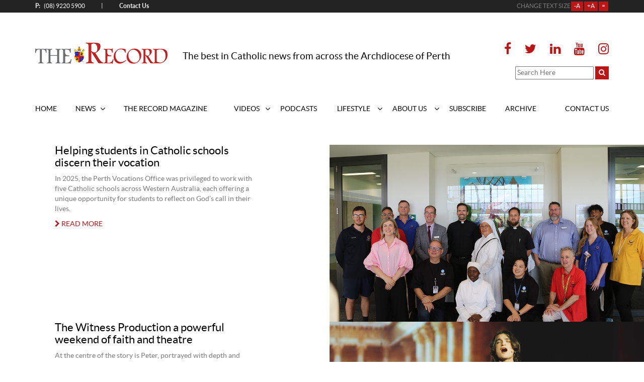

--- FILE ---
content_type: text/html; charset=UTF-8
request_url: https://therecord.com.au/news/category/local/agency/
body_size: 15396
content:
<!DOCTYPE html>
<html class="no-js" lang="en-GB">
<head>
	<meta charset="UTF-8">
	<meta name="SKYPE_TOOLBAR" content="SKYPE_TOOLBAR_PARSER_COMPATIBLE">
	<meta name="viewport" content="width=device-width, initial-scale=1">
	<meta http-equiv="X-UA-Compatible" content="IE=edge">
<script type="text/javascript">
/* <![CDATA[ */
 var gform;gform||(document.addEventListener("gform_main_scripts_loaded",function(){gform.scriptsLoaded=!0}),window.addEventListener("DOMContentLoaded",function(){gform.domLoaded=!0}),gform={domLoaded:!1,scriptsLoaded:!1,initializeOnLoaded:function(o){gform.domLoaded&&gform.scriptsLoaded?o():!gform.domLoaded&&gform.scriptsLoaded?window.addEventListener("DOMContentLoaded",o):document.addEventListener("gform_main_scripts_loaded",o)},hooks:{action:{},filter:{}},addAction:function(o,n,r,t){gform.addHook("action",o,n,r,t)},addFilter:function(o,n,r,t){gform.addHook("filter",o,n,r,t)},doAction:function(o){gform.doHook("action",o,arguments)},applyFilters:function(o){return gform.doHook("filter",o,arguments)},removeAction:function(o,n){gform.removeHook("action",o,n)},removeFilter:function(o,n,r){gform.removeHook("filter",o,n,r)},addHook:function(o,n,r,t,i){null==gform.hooks[o][n]&&(gform.hooks[o][n]=[]);var e=gform.hooks[o][n];null==i&&(i=n+"_"+e.length),gform.hooks[o][n].push({tag:i,callable:r,priority:t=null==t?10:t})},doHook:function(n,o,r){var t;if(r=Array.prototype.slice.call(r,1),null!=gform.hooks[n][o]&&((o=gform.hooks[n][o]).sort(function(o,n){return o.priority-n.priority}),o.forEach(function(o){"function"!=typeof(t=o.callable)&&(t=window[t]),"action"==n?t.apply(null,r):r[0]=t.apply(null,r)})),"filter"==n)return r[0]},removeHook:function(o,n,t,i){var r;null!=gform.hooks[o][n]&&(r=(r=gform.hooks[o][n]).filter(function(o,n,r){return!!(null!=i&&i!=o.tag||null!=t&&t!=o.priority)}),gform.hooks[o][n]=r)}}); 
/* ]]> */
</script>

	<link rel="pingback" href="https://therecord.com.au/xmlrpc.php" />
	<link rel="apple-touch-icon" sizes="76x76" href="/apple-touch-icon.png">
	<link rel="icon" type="image/png" sizes="32x32" href="/favicon-32x32.png">
	<link rel="icon" type="image/png" sizes="16x16" href="/favicon-16x16.png">
	<link rel="manifest" href="/manifest.json">
	<link rel="mask-icon" href="/safari-pinned-tab.svg" color="#5bbad5">
	<link rel="stylesheet" href="https://therecord.com.au/wp-content/themes/titan/style.css" type="text/css" media="all">
	<meta name="theme-color" content="#ffffff">
	<script src="https://maps.googleapis.com/maps/api/js?key=AIzaSyA2hBYcBGWvchDKEqU14-m8L2K9NZA-r48"></script>
	<meta name='robots' content='index, follow, max-image-preview:large, max-snippet:-1, max-video-preview:-1' />

	<!-- This site is optimized with the Yoast SEO plugin v20.10 - https://yoast.com/wordpress/plugins/seo/ -->
	<title>Agency Archives | The Record</title>
	<link rel="canonical" href="https://therecord.com.au/news/category/local/agency/" />
	<link rel="next" href="https://therecord.com.au/news/category/local/agency/page/2/" />
	<meta property="og:locale" content="en_GB" />
	<meta property="og:type" content="article" />
	<meta property="og:title" content="Agency Archives | The Record" />
	<meta property="og:url" content="https://therecord.com.au/news/category/local/agency/" />
	<meta property="og:site_name" content="The Record" />
	<script type="application/ld+json" class="yoast-schema-graph">{"@context":"https://schema.org","@graph":[{"@type":"CollectionPage","@id":"https://therecord.com.au/news/category/local/agency/","url":"https://therecord.com.au/news/category/local/agency/","name":"Agency Archives | The Record","isPartOf":{"@id":"https://therecord.com.au/#website"},"primaryImageOfPage":{"@id":"https://therecord.com.au/news/category/local/agency/#primaryimage"},"image":{"@id":"https://therecord.com.au/news/category/local/agency/#primaryimage"},"thumbnailUrl":"https://do8h0zazxovw4.cloudfront.net/2025/10/Irene-Credit-to-College.jpg","breadcrumb":{"@id":"https://therecord.com.au/news/category/local/agency/#breadcrumb"},"inLanguage":"en-GB"},{"@type":"ImageObject","inLanguage":"en-GB","@id":"https://therecord.com.au/news/category/local/agency/#primaryimage","url":"https://do8h0zazxovw4.cloudfront.net/2025/10/Irene-Credit-to-College.jpg","contentUrl":"https://do8h0zazxovw4.cloudfront.net/2025/10/Irene-Credit-to-College.jpg","width":1200,"height":675},{"@type":"BreadcrumbList","@id":"https://therecord.com.au/news/category/local/agency/#breadcrumb","itemListElement":[{"@type":"ListItem","position":1,"name":"Home","item":"https://therecord.com.au/"},{"@type":"ListItem","position":2,"name":"Local","item":"https://therecord.com.au/news/category/local/"},{"@type":"ListItem","position":3,"name":"Agency"}]},{"@type":"WebSite","@id":"https://therecord.com.au/#website","url":"https://therecord.com.au/","name":"The Record","description":"","potentialAction":[{"@type":"SearchAction","target":{"@type":"EntryPoint","urlTemplate":"https://therecord.com.au/?s={search_term_string}"},"query-input":"required name=search_term_string"}],"inLanguage":"en-GB"}]}</script>
	<!-- / Yoast SEO plugin. -->


<link rel='dns-prefetch' href='//www.google.com' />
<link rel='dns-prefetch' href='//www.googletagmanager.com' />
<link rel="alternate" type="application/rss+xml" title="The Record &raquo; Agency Category Feed" href="https://therecord.com.au/news/category/local/agency/feed/" />
<link rel='stylesheet' id='wp-block-library-css' href='https://therecord.com.au/wp-includes/css/dist/block-library/style.min.css' type='text/css' media='all' />
<link rel='stylesheet' id='wphb-1-css' href='https://therecord.com.au/wp-content/uploads/hummingbird-assets/ffad4c0b2145f199d67ea7719cc73a97.css' type='text/css' media='all' />
<style id='classic-theme-styles-inline-css' type='text/css'>
/*! This file is auto-generated */
.wp-block-button__link{color:#fff;background-color:#32373c;border-radius:9999px;box-shadow:none;text-decoration:none;padding:calc(.667em + 2px) calc(1.333em + 2px);font-size:1.125em}.wp-block-file__button{background:#32373c;color:#fff;text-decoration:none}
</style>
<style id='global-styles-inline-css' type='text/css'>
body{--wp--preset--color--black: #000000;--wp--preset--color--cyan-bluish-gray: #abb8c3;--wp--preset--color--white: #ffffff;--wp--preset--color--pale-pink: #f78da7;--wp--preset--color--vivid-red: #cf2e2e;--wp--preset--color--luminous-vivid-orange: #ff6900;--wp--preset--color--luminous-vivid-amber: #fcb900;--wp--preset--color--light-green-cyan: #7bdcb5;--wp--preset--color--vivid-green-cyan: #00d084;--wp--preset--color--pale-cyan-blue: #8ed1fc;--wp--preset--color--vivid-cyan-blue: #0693e3;--wp--preset--color--vivid-purple: #9b51e0;--wp--preset--gradient--vivid-cyan-blue-to-vivid-purple: linear-gradient(135deg,rgba(6,147,227,1) 0%,rgb(155,81,224) 100%);--wp--preset--gradient--light-green-cyan-to-vivid-green-cyan: linear-gradient(135deg,rgb(122,220,180) 0%,rgb(0,208,130) 100%);--wp--preset--gradient--luminous-vivid-amber-to-luminous-vivid-orange: linear-gradient(135deg,rgba(252,185,0,1) 0%,rgba(255,105,0,1) 100%);--wp--preset--gradient--luminous-vivid-orange-to-vivid-red: linear-gradient(135deg,rgba(255,105,0,1) 0%,rgb(207,46,46) 100%);--wp--preset--gradient--very-light-gray-to-cyan-bluish-gray: linear-gradient(135deg,rgb(238,238,238) 0%,rgb(169,184,195) 100%);--wp--preset--gradient--cool-to-warm-spectrum: linear-gradient(135deg,rgb(74,234,220) 0%,rgb(151,120,209) 20%,rgb(207,42,186) 40%,rgb(238,44,130) 60%,rgb(251,105,98) 80%,rgb(254,248,76) 100%);--wp--preset--gradient--blush-light-purple: linear-gradient(135deg,rgb(255,206,236) 0%,rgb(152,150,240) 100%);--wp--preset--gradient--blush-bordeaux: linear-gradient(135deg,rgb(254,205,165) 0%,rgb(254,45,45) 50%,rgb(107,0,62) 100%);--wp--preset--gradient--luminous-dusk: linear-gradient(135deg,rgb(255,203,112) 0%,rgb(199,81,192) 50%,rgb(65,88,208) 100%);--wp--preset--gradient--pale-ocean: linear-gradient(135deg,rgb(255,245,203) 0%,rgb(182,227,212) 50%,rgb(51,167,181) 100%);--wp--preset--gradient--electric-grass: linear-gradient(135deg,rgb(202,248,128) 0%,rgb(113,206,126) 100%);--wp--preset--gradient--midnight: linear-gradient(135deg,rgb(2,3,129) 0%,rgb(40,116,252) 100%);--wp--preset--font-size--small: 13px;--wp--preset--font-size--medium: 20px;--wp--preset--font-size--large: 36px;--wp--preset--font-size--x-large: 42px;--wp--preset--spacing--20: 0.44rem;--wp--preset--spacing--30: 0.67rem;--wp--preset--spacing--40: 1rem;--wp--preset--spacing--50: 1.5rem;--wp--preset--spacing--60: 2.25rem;--wp--preset--spacing--70: 3.38rem;--wp--preset--spacing--80: 5.06rem;--wp--preset--shadow--natural: 6px 6px 9px rgba(0, 0, 0, 0.2);--wp--preset--shadow--deep: 12px 12px 50px rgba(0, 0, 0, 0.4);--wp--preset--shadow--sharp: 6px 6px 0px rgba(0, 0, 0, 0.2);--wp--preset--shadow--outlined: 6px 6px 0px -3px rgba(255, 255, 255, 1), 6px 6px rgba(0, 0, 0, 1);--wp--preset--shadow--crisp: 6px 6px 0px rgba(0, 0, 0, 1);}:where(.is-layout-flex){gap: 0.5em;}:where(.is-layout-grid){gap: 0.5em;}body .is-layout-flex{display: flex;}body .is-layout-flex{flex-wrap: wrap;align-items: center;}body .is-layout-flex > *{margin: 0;}body .is-layout-grid{display: grid;}body .is-layout-grid > *{margin: 0;}:where(.wp-block-columns.is-layout-flex){gap: 2em;}:where(.wp-block-columns.is-layout-grid){gap: 2em;}:where(.wp-block-post-template.is-layout-flex){gap: 1.25em;}:where(.wp-block-post-template.is-layout-grid){gap: 1.25em;}.has-black-color{color: var(--wp--preset--color--black) !important;}.has-cyan-bluish-gray-color{color: var(--wp--preset--color--cyan-bluish-gray) !important;}.has-white-color{color: var(--wp--preset--color--white) !important;}.has-pale-pink-color{color: var(--wp--preset--color--pale-pink) !important;}.has-vivid-red-color{color: var(--wp--preset--color--vivid-red) !important;}.has-luminous-vivid-orange-color{color: var(--wp--preset--color--luminous-vivid-orange) !important;}.has-luminous-vivid-amber-color{color: var(--wp--preset--color--luminous-vivid-amber) !important;}.has-light-green-cyan-color{color: var(--wp--preset--color--light-green-cyan) !important;}.has-vivid-green-cyan-color{color: var(--wp--preset--color--vivid-green-cyan) !important;}.has-pale-cyan-blue-color{color: var(--wp--preset--color--pale-cyan-blue) !important;}.has-vivid-cyan-blue-color{color: var(--wp--preset--color--vivid-cyan-blue) !important;}.has-vivid-purple-color{color: var(--wp--preset--color--vivid-purple) !important;}.has-black-background-color{background-color: var(--wp--preset--color--black) !important;}.has-cyan-bluish-gray-background-color{background-color: var(--wp--preset--color--cyan-bluish-gray) !important;}.has-white-background-color{background-color: var(--wp--preset--color--white) !important;}.has-pale-pink-background-color{background-color: var(--wp--preset--color--pale-pink) !important;}.has-vivid-red-background-color{background-color: var(--wp--preset--color--vivid-red) !important;}.has-luminous-vivid-orange-background-color{background-color: var(--wp--preset--color--luminous-vivid-orange) !important;}.has-luminous-vivid-amber-background-color{background-color: var(--wp--preset--color--luminous-vivid-amber) !important;}.has-light-green-cyan-background-color{background-color: var(--wp--preset--color--light-green-cyan) !important;}.has-vivid-green-cyan-background-color{background-color: var(--wp--preset--color--vivid-green-cyan) !important;}.has-pale-cyan-blue-background-color{background-color: var(--wp--preset--color--pale-cyan-blue) !important;}.has-vivid-cyan-blue-background-color{background-color: var(--wp--preset--color--vivid-cyan-blue) !important;}.has-vivid-purple-background-color{background-color: var(--wp--preset--color--vivid-purple) !important;}.has-black-border-color{border-color: var(--wp--preset--color--black) !important;}.has-cyan-bluish-gray-border-color{border-color: var(--wp--preset--color--cyan-bluish-gray) !important;}.has-white-border-color{border-color: var(--wp--preset--color--white) !important;}.has-pale-pink-border-color{border-color: var(--wp--preset--color--pale-pink) !important;}.has-vivid-red-border-color{border-color: var(--wp--preset--color--vivid-red) !important;}.has-luminous-vivid-orange-border-color{border-color: var(--wp--preset--color--luminous-vivid-orange) !important;}.has-luminous-vivid-amber-border-color{border-color: var(--wp--preset--color--luminous-vivid-amber) !important;}.has-light-green-cyan-border-color{border-color: var(--wp--preset--color--light-green-cyan) !important;}.has-vivid-green-cyan-border-color{border-color: var(--wp--preset--color--vivid-green-cyan) !important;}.has-pale-cyan-blue-border-color{border-color: var(--wp--preset--color--pale-cyan-blue) !important;}.has-vivid-cyan-blue-border-color{border-color: var(--wp--preset--color--vivid-cyan-blue) !important;}.has-vivid-purple-border-color{border-color: var(--wp--preset--color--vivid-purple) !important;}.has-vivid-cyan-blue-to-vivid-purple-gradient-background{background: var(--wp--preset--gradient--vivid-cyan-blue-to-vivid-purple) !important;}.has-light-green-cyan-to-vivid-green-cyan-gradient-background{background: var(--wp--preset--gradient--light-green-cyan-to-vivid-green-cyan) !important;}.has-luminous-vivid-amber-to-luminous-vivid-orange-gradient-background{background: var(--wp--preset--gradient--luminous-vivid-amber-to-luminous-vivid-orange) !important;}.has-luminous-vivid-orange-to-vivid-red-gradient-background{background: var(--wp--preset--gradient--luminous-vivid-orange-to-vivid-red) !important;}.has-very-light-gray-to-cyan-bluish-gray-gradient-background{background: var(--wp--preset--gradient--very-light-gray-to-cyan-bluish-gray) !important;}.has-cool-to-warm-spectrum-gradient-background{background: var(--wp--preset--gradient--cool-to-warm-spectrum) !important;}.has-blush-light-purple-gradient-background{background: var(--wp--preset--gradient--blush-light-purple) !important;}.has-blush-bordeaux-gradient-background{background: var(--wp--preset--gradient--blush-bordeaux) !important;}.has-luminous-dusk-gradient-background{background: var(--wp--preset--gradient--luminous-dusk) !important;}.has-pale-ocean-gradient-background{background: var(--wp--preset--gradient--pale-ocean) !important;}.has-electric-grass-gradient-background{background: var(--wp--preset--gradient--electric-grass) !important;}.has-midnight-gradient-background{background: var(--wp--preset--gradient--midnight) !important;}.has-small-font-size{font-size: var(--wp--preset--font-size--small) !important;}.has-medium-font-size{font-size: var(--wp--preset--font-size--medium) !important;}.has-large-font-size{font-size: var(--wp--preset--font-size--large) !important;}.has-x-large-font-size{font-size: var(--wp--preset--font-size--x-large) !important;}
.wp-block-navigation a:where(:not(.wp-element-button)){color: inherit;}
:where(.wp-block-post-template.is-layout-flex){gap: 1.25em;}:where(.wp-block-post-template.is-layout-grid){gap: 1.25em;}
:where(.wp-block-columns.is-layout-flex){gap: 2em;}:where(.wp-block-columns.is-layout-grid){gap: 2em;}
.wp-block-pullquote{font-size: 1.5em;line-height: 1.6;}
</style>
<link rel='stylesheet' id='titan-toolbox-css' href='https://therecord.com.au/wp-content/plugins/titan-toolbox/css/style.min.css' type='text/css' media='all' />
<link rel='stylesheet' id='wp-components-css' href='https://therecord.com.au/wp-includes/css/dist/components/style.min.css' type='text/css' media='all' />
<link rel='stylesheet' id='wphb-2-css' href='https://therecord.com.au/wp-content/uploads/hummingbird-assets/2697904b6daf9409d7a446bce8259dcb.css' type='text/css' media='all' />
<script type="text/javascript" id="wphb-3-js-before">
/* <![CDATA[ */
jQuery.migrateMute = true;
/* ]]> */
</script>
<script type="text/javascript" src="https://therecord.com.au/wp-content/uploads/hummingbird-assets/a85252d12a514fb1e4045cbfa521a700.js" id="wphb-3-js"></script>
<script type="text/javascript" id="jwppp-licence-js-extra">
/* <![CDATA[ */
var data = {"licence":""};
/* ]]> */
</script>
<script type="text/javascript" src="https://therecord.com.au/wp-content/plugins/jw-player-7-for-wp/js/jwppp-licence.js" id="jwppp-licence-js"></script>

<!-- Google Analytics snippet added by Site Kit -->
<script type="text/javascript" src="https://www.googletagmanager.com/gtag/js?id=UA-30715475-1" id="google_gtagjs-js" async></script>
<script type="text/javascript" id="google_gtagjs-js-after">
/* <![CDATA[ */
window.dataLayer = window.dataLayer || [];function gtag(){dataLayer.push(arguments);}
gtag('set', 'linker', {"domains":["therecord.com.au"]} );
gtag("js", new Date());
gtag("set", "developer_id.dZTNiMT", true);
gtag("config", "UA-30715475-1", {"anonymize_ip":true});
gtag("config", "G-3TZZ9TH1PM");
/* ]]> */
</script>

<!-- End Google Analytics snippet added by Site Kit -->
<link rel="https://api.w.org/" href="https://therecord.com.au/wp-json/" /><link rel="alternate" type="application/json" href="https://therecord.com.au/wp-json/wp/v2/categories/2682" /><link rel="EditURI" type="application/rsd+xml" title="RSD" href="https://therecord.com.au/xmlrpc.php?rsd" />
<script id="mcjs">!function(c,h,i,m,p){m=c.createElement(h),p=c.getElementsByTagName(h)[0],m.async=1,m.src=i,p.parentNode.insertBefore(m,p)}(document,"script","https://chimpstatic.com/mcjs-connected/js/users/9784634023864447682be2b8e/31a7b36c9234872089bcfc7b9.js");</script>
<!-- Start of HubSpot Embed Code --> <script type="text/javascript" id="hs-script-loader" async defer src="//js-ap1.hs-scripts.com/442422956.js"></script> <!-- End of HubSpot Embed Code -->
<meta name="generator" content="Site Kit by Google 1.103.0" />		<style type="text/css" id="wp-custom-css">
			.footer #ct14.info a:hover{
	color: #bd1416;
}
#ct19 {
	min-height: 55px;
	display:flex;
	align-items:center;
	margin-bottom: 0;
}
#home-subscribe-block {
	max-height: 227px;
	height: 227px;
}
		</style>
			</head>
<body class="archive category category-agency category-2682 post-helping-students-in-catholic-schools-discern-their-vocation" itemscope itemtype="http://schema.org/WebPage">
<div class="wrapper">
	<div class="header header-inner">
	

<div class="header__top" id="ct12">
	<div class="container">
		<div class="row">
			<div class="col-sm-6">

					<div class="hcontacts">
					    <div class="match-height-row hcontacts-inner">
					        <div>
										                  <a class="hphone" href="tel:+61892205900">
			                    <span>P:</span> (08) 9220 5900			                  </a>
							
														<span class="hbreaker">|</span>
							
															<a class="email" href="/contact-us">
								    <span>Contact Us</span>
							    </a>
														</div>
						</div>
					</div>

			</div><!-- col -->

				<div class="col-sm-6">
					<div class="match-height-row fontresizewrap">
						<span>CHANGE TEXT SIZE</span>

						<button id="btndecrease" class="font-adjust-btn">-A</button>
						<button id="btnincrease" class="font-adjust-btn">+A</button>
						<button id="btnreset" class="font-adjust-btn">=</button>
					</div>
				</div><!-- col -->
		</div><!-- row -->
	</div>
</div>


<div class="header__middle">
	<div class="container">
		<!-- <div class="row">
			<div class="col-xs-12 col-lg-push-1 col-lg-10"> -->
				<div class="row">
					<div class="col-xs-12 col-md-3 col-lg-3">
						<div class="header__middle-logo">
							<a href="/" aria-label="Our Logo. Click to visit the homepage.">
								<span aria-hidden="true">
									<img width="265" height="42" src="https://do8h0zazxovw4.cloudfront.net/2017/06/recordlogo.png" class="img-responsive" alt="The Record" title="The Record" decoding="async" />								</span>
							</a>
						</div>
					</div>

					<div class="col-xs-12 col-sm-7 col-md-6">
						<div class="tagline">
							<div class="tagline-text" id="ct19">
								The best in Catholic news from across the Archdiocese of Perth							</div>
																				</div>
					</div>

					<div class="col-xs-12 col-sm-5 col-md-3 col-lg-3">
						<div id="headerSocialMenu" class="pre-footer__social-media">
																			<a  target="_blank" rel="noreferrer" title="Our Facebook page" aria-label="Our Facebook page" href="https://www.facebook.com/TheRecordPerth/" class="td-track-event" data-ga-category="Social" data-ga-action="Click" data-ga-label="Facebook">
											<i class="fa fa-facebook" aria-hidden="true"></i>
										</a>
																			<a  target="_blank" rel="noreferrer" title="Our Twitter page" aria-label="Our Twitter page" href="https://twitter.com/TheRecordPerth" class="td-track-event" data-ga-category="Social" data-ga-action="Click" data-ga-label="Twitter">
											<i class="fa fa-twitter" aria-hidden="true"></i>
										</a>
																			<a  target="_blank" rel="noreferrer" title="Our Linked In page" aria-label="Our Linked In page" href="https://www.linkedin.com/company/therecordperth" class="td-track-event" data-ga-category="Social" data-ga-action="Click" data-ga-label="Linked In">
											<i class="fa fa-linkedin" aria-hidden="true"></i>
										</a>
																			<a  target="_blank" rel="noreferrer" title="Our Youtube page" aria-label="Our Youtube page" href="https://www.youtube.com/TheRecordPerth" class="td-track-event" data-ga-category="Social" data-ga-action="Click" data-ga-label="Youtube">
											<i class="fa fa-youtube" aria-hidden="true"></i>
										</a>
																			<a  target="_blank" rel="noreferrer" title="Our Instagram page" aria-label="Our Instagram page" href="https://www.instagram.com/TheRecordPerth" class="td-track-event" data-ga-category="Social" data-ga-action="Click" data-ga-label="Instagram">
											<i class="fa fa-instagram" aria-hidden="true"></i>
										</a>
															</div>
						<div id="search-form-wrapper">
							<form class="search-form clearfix" role="search" method="get" action="https://therecord.com.au/">
	<input type="text" value="" placeholder="Search Here" name="s" id="s" />
	<button type="submit" class="search-form__submit" name="searchsubmit">
		<i class="fa fa-search" aria-hidden="true"></i>
	</button>
</form>
						</div>
					</div>

				</div>
		<!-- 	</div>
				</div> -->
	</div>
</div>



<div class="header__menucontainer">
	<div class="container">
	<!-- 	<div class="row">
		<div class="col-xs-12 col-lg-push-1 col-lg-10"> -->
				<div class="visible-xs visible-sm hidden-md hidden-lg">
				    <button type="button" class="navbar-toggle header__menu-bar collapsed" data-toggle="collapse" data-target=".global-navigation" aria-expanded="false">
				      <span class="icon-bar"></span>
				      <span class="icon-bar"></span>
				      <span class="icon-bar"></span>
				      <span class="icon-bar"></span>
				      <span class="icon-bar"></span>
				      <span class="icon-bar"></span>
				    </button>
				</div>
				<div class="collapse navbar-collapse global-navigation">
				<div id="top-menu" class="nav navbar-nav header__menu"><ul id="menu-top-menu" class="nav navbar-nav"><li id="menu-item-722" class="menu-item menu-item-type-post_type menu-item-object-page menu-item-home menu-item-722"><a href="https://therecord.com.au/">HOME</a></li>
<li id="menu-item-15461" class="menu-item menu-item-type-post_type menu-item-object-page menu-item-has-children menu-item-15461 dropdown"><a data-toggle="dropdown" class="dropdown-toggle" aria-haspopup="true" href="https://therecord.com.au/local/">NEWS <span class="caret"></span></a>
<ul role="menu" class="dropdown-menu">
	<li id="menu-item-357348" class="menu-item menu-item-type-post_type menu-item-object-page menu-item-357348"><a href="https://therecord.com.au/local/archbishop-timothy-costelloe-sdb/">ARCHBISHOP TIMOTHY COSTELLOE SDB</a></li>
	<li id="menu-item-357352" class="menu-item menu-item-type-post_type menu-item-object-page menu-item-357352"><a href="https://therecord.com.au/local/auxiliary-bishop-don-sproxton/">AUXILIARY BISHOP DON SPROXTON</a></li>
	<li id="menu-item-15451" class="menu-item menu-item-type-post_type menu-item-object-page menu-item-15451"><a href="https://therecord.com.au/national/">NATIONAL</a></li>
	<li id="menu-item-15441" class="menu-item menu-item-type-post_type menu-item-object-page menu-item-has-children menu-item-15441 dropdown"><a href="https://therecord.com.au/international/">INTERNATIONAL <span class="caret"></span></a>
	<ul role="menu" class="dropdown-menu">
		<li id="menu-item-354757" class="menu-item menu-item-type-post_type menu-item-object-page menu-item-354757"><a href="https://therecord.com.au/international/pope-francis/">POPE FRANCIS</a></li>
		<li id="menu-item-355005" class="menu-item menu-item-type-post_type menu-item-object-page menu-item-355005"><a href="https://therecord.com.au/international/pope-emeritus-benedict-xvi/">POPE BENEDICT XVI</a></li>
		<li id="menu-item-355001" class="menu-item menu-item-type-post_type menu-item-object-page menu-item-355001"><a href="https://therecord.com.au/international/pope-st-john-paul-ii/">POPE ST JOHN PAUL II</a></li>
		<li id="menu-item-366294" class="menu-item menu-item-type-post_type menu-item-object-page menu-item-366294"><a href="https://therecord.com.au/international/synod-2023-2024/">SYNOD 2023-2024</a></li>
	</ul>
</li>
	<li id="menu-item-350107" class="menu-item menu-item-type-post_type menu-item-object-page menu-item-350107"><a href="https://therecord.com.au/local/obituaries/">OBITUARIES</a></li>
	<li id="menu-item-350111" class="menu-item menu-item-type-post_type menu-item-object-page menu-item-350111"><a href="https://therecord.com.au/local/plenary-council/">PLENARY COUNCIL</a></li>
	<li id="menu-item-352956" class="menu-item menu-item-type-post_type menu-item-object-page menu-item-352956"><a href="https://therecord.com.au/local/archdiocesan-plan/">ARCHDIOCESAN PLAN</a></li>
</ul>
</li>
<li id="menu-item-350202" class="menu-item menu-item-type-post_type menu-item-object-page menu-item-350202"><a href="https://therecord.com.au/the-record-magazine/">THE RECORD MAGAZINE</a></li>
<li id="menu-item-350039" class="menu-item menu-item-type-post_type menu-item-object-page menu-item-has-children menu-item-350039 dropdown"><a data-toggle="dropdown" class="dropdown-toggle" aria-haspopup="true" href="https://therecord.com.au/videos/">VIDEOS <span class="caret"></span></a>
<ul role="menu" class="dropdown-menu">
	<li id="menu-item-351837" class="menu-item menu-item-type-post_type menu-item-object-page menu-item-351837"><a href="https://therecord.com.au/live-feed/">LIVESTREAM</a></li>
</ul>
</li>
<li id="menu-item-350044" class="menu-item menu-item-type-post_type menu-item-object-page menu-item-350044"><a href="https://therecord.com.au/podcasts/">PODCASTS</a></li>
<li id="menu-item-15431" class="menu-item menu-item-type-post_type menu-item-object-page menu-item-has-children menu-item-15431 dropdown"><a data-toggle="dropdown" class="dropdown-toggle" aria-haspopup="true" href="https://therecord.com.au/lifestyle/">LIFESTYLE <span class="caret"></span></a>
<ul role="menu" class="dropdown-menu">
	<li id="menu-item-350031" class="menu-item menu-item-type-post_type menu-item-object-page menu-item-350031"><a href="https://therecord.com.au/lifestyle/book-reviews/">BOOK REVIEWS</a></li>
	<li id="menu-item-350022" class="menu-item menu-item-type-post_type menu-item-object-page menu-item-350022"><a href="https://therecord.com.au/lifestyle/movie-reviews/">MOVIE REVIEWS</a></li>
	<li id="menu-item-349632" class="menu-item menu-item-type-post_type menu-item-object-page menu-item-349632"><a href="https://therecord.com.au/lifestyle/recipes/">RECIPES</a></li>
</ul>
</li>
<li id="menu-item-712" class="menu-item menu-item-type-post_type menu-item-object-page menu-item-has-children menu-item-712 dropdown"><a data-toggle="dropdown" class="dropdown-toggle" aria-haspopup="true" href="https://therecord.com.au/about-us/">ABOUT US <span class="caret"></span></a>
<ul role="menu" class="dropdown-menu">
	<li id="menu-item-15992" class="menu-item menu-item-type-post_type menu-item-object-page menu-item-15992"><a href="https://therecord.com.au/faqs/">FAQ</a></li>
</ul>
</li>
<li id="menu-item-15471" class="menu-item menu-item-type-post_type menu-item-object-page menu-item-15471"><a href="https://therecord.com.au/subscribe/">SUBSCRIBE</a></li>
<li id="menu-item-358930" class="menu-item menu-item-type-post_type menu-item-object-page menu-item-358930"><a href="https://therecord.com.au/archive/">ARCHIVE</a></li>
<li id="menu-item-702" class="menu-item menu-item-type-post_type menu-item-object-page menu-item-702"><a href="https://therecord.com.au/contact-us/">CONTACT US</a></li>
</ul></div>				</div>
		<!-- 	</div>
				</div> -->
	</div>
</div>

	</div>

<div class="main-content">
    <div class="container-fluid">
        <div class="row">
            <div class="col-xs-12 col-md-10 col-md-push-1">
                            </div>
        </div><!-- .row -->
    </div><!-- .container -->
</div><!-- main-content -->
                                        
                    <div class="posts infinite">
                    <div class="posts__item infinite__item">
    <div class="row">
        <div class="posts__item-content col-xs-12 col-sm-6 match-height-row">
            <div class="row">
                <div class="posts__item-info col-xs-12 col-md-10 col-md-push-1 col-lg-8 col-lg-push-2">
                    <h2 class="posts__item-title">
                        Helping students in Catholic schools discern their vocation                    </h2>
                    <div class="posts__item-desc">
                        <p>In 2025, the Perth Vocations Office was privileged to work with five Catholic schools across Western Australia, each offering a unique opportunity for students to reflect on God’s call in their lives.</p>
                    </div>
                    <div class="posts__item-readmore">
                        <a href="https://therecord.com.au/news/local/helping-students-in-catholic-schools-discern-their-vocation/">
                          <i class="fa fa-chevron-right" aria-hidden="true"></i> READ MORE                        </a>
                    </div>
                </div>
            </div>
        </div>
        <div class="posts__item-thumb col-xs-12 col-sm-6 match-height-row">
            <img width="1200" height="675" src="https://do8h0zazxovw4.cloudfront.net/2025/10/Irene-Credit-to-College.jpg" class="img-responsive" alt="" decoding="async" fetchpriority="high" title="" />        </div>
    </div>
</div>
<div class="posts__item infinite__item">
    <div class="row">
        <div class="posts__item-content col-xs-12 col-sm-6 match-height-row">
            <div class="row">
                <div class="posts__item-info col-xs-12 col-md-10 col-md-push-1 col-lg-8 col-lg-push-2">
                    <h2 class="posts__item-title">
                        The Witness Production a powerful weekend of faith and theatre                    </h2>
                    <div class="posts__item-desc">
                        <p>At the centre of the story is Peter, portrayed with depth and humanity by Edmond Whyte. His journey of doubt, denial, and eventual devotion gave the audience a moving lens through which to experience the life and ministry of Jesus. </p>
                    </div>
                    <div class="posts__item-readmore">
                        <a href="https://therecord.com.au/news/local/the-witness-production-a-powerful-weekend-of-faith-and-theatre/">
                          <i class="fa fa-chevron-right" aria-hidden="true"></i> READ MORE                        </a>
                    </div>
                </div>
            </div>
        </div>
        <div class="posts__item-thumb col-xs-12 col-sm-6 match-height-row">
            <img width="1991" height="1120" src="https://do8h0zazxovw4.cloudfront.net/2025/07/250628_TheWitnessProd_CYM-387_web-cropped.jpg" class="img-responsive" alt="" decoding="async" title="" />        </div>
    </div>
</div>
<div class="posts__item infinite__item">
    <div class="row">
        <div class="posts__item-content col-xs-12 col-sm-6 match-height-row">
            <div class="row">
                <div class="posts__item-info col-xs-12 col-md-10 col-md-push-1 col-lg-8 col-lg-push-2">
                    <h2 class="posts__item-title">
                        Welcome to the New Stella Maris Fremantle Website                    </h2>
                    <div class="posts__item-desc">
                        <p>As part of the world’s largest ship-visiting network and the official maritime charity of the Catholic Church, Stella Maris Fremantle opens its doors—and now its digital home—to all seafarers and fishers, of all faiths and none.</p>
                    </div>
                    <div class="posts__item-readmore">
                        <a href="https://therecord.com.au/news/local/welcome-to-the-new-stella-maris-fremantle-website/">
                          <i class="fa fa-chevron-right" aria-hidden="true"></i> READ MORE                        </a>
                    </div>
                </div>
            </div>
        </div>
        <div class="posts__item-thumb col-xs-12 col-sm-6 match-height-row">
            <img width="1200" height="675" src="https://do8h0zazxovw4.cloudfront.net/2025/07/Article-Image_webcropped.jpg" class="img-responsive" alt="" decoding="async" title="" />        </div>
    </div>
</div>
<div class="posts__item infinite__item">
    <div class="row">
        <div class="posts__item-content col-xs-12 col-sm-6 match-height-row">
            <div class="row">
                <div class="posts__item-info col-xs-12 col-md-10 col-md-push-1 col-lg-8 col-lg-push-2">
                    <h2 class="posts__item-title">
                        Identitywa Transitions to New Incorporated Legal Entity                    </h2>
                    <div class="posts__item-desc">
                        <p>Identitywa has announced an important and exciting transition, moving its operations to a new incorporated legal entity, Identitywa Disability Services Limited, starting this September.</p>
                    </div>
                    <div class="posts__item-readmore">
                        <a href="https://therecord.com.au/news/local/identitywa-transitions-to-new-incorporated-legal-entity/">
                          <i class="fa fa-chevron-right" aria-hidden="true"></i> READ MORE                        </a>
                    </div>
                </div>
            </div>
        </div>
        <div class="posts__item-thumb col-xs-12 col-sm-6 match-height-row">
            <img width="1200" height="675" src="https://do8h0zazxovw4.cloudfront.net/2025/07/Gavin-Dom-and-Harry-Broadway_webcropped.jpg" class="img-responsive" alt="" decoding="async" loading="lazy" title="" />        </div>
    </div>
</div>
<div class="posts__item infinite__item">
    <div class="row">
        <div class="posts__item-content col-xs-12 col-sm-6 match-height-row">
            <div class="row">
                <div class="posts__item-info col-xs-12 col-md-10 col-md-push-1 col-lg-8 col-lg-push-2">
                    <h2 class="posts__item-title">
                        Stella Maris launches into the deep                    </h2>
                    <div class="posts__item-desc">
                        <p>Stella Maris National Director Fr Tony Cox SSC said while Sea Sunday was a time to appeal for financial assistance, more importantly it is “an opportunity to become more actively conscious of their lives of seafarers and the hardships they encounter and endure”.</p>
                    </div>
                    <div class="posts__item-readmore">
                        <a href="https://therecord.com.au/news/local/stella-maris-launches-into-the-deep/">
                          <i class="fa fa-chevron-right" aria-hidden="true"></i> READ MORE                        </a>
                    </div>
                </div>
            </div>
        </div>
        <div class="posts__item-thumb col-xs-12 col-sm-6 match-height-row">
            <img width="1200" height="675" src="https://do8h0zazxovw4.cloudfront.net/2025/07/040425_StellaMaris_DSC00063_JusticeGoodrick_web.jpg" class="img-responsive" alt="" decoding="async" loading="lazy" title="" />        </div>
    </div>
</div>
<div class="posts__item infinite__item">
    <div class="row">
        <div class="posts__item-content col-xs-12 col-sm-6 match-height-row">
            <div class="row">
                <div class="posts__item-info col-xs-12 col-md-10 col-md-push-1 col-lg-8 col-lg-push-2">
                    <h2 class="posts__item-title">
                        Witness set to explore story of St Peter and Christ                    </h2>
                    <div class="posts__item-desc">
                        <p>The musical promises not only an entertaining night but also a powerful spiritual experience, suitable for all ages.</p>
                    </div>
                    <div class="posts__item-readmore">
                        <a href="https://therecord.com.au/news/local/witness-set-to-explore-story-of-st-peter-and-christ/">
                          <i class="fa fa-chevron-right" aria-hidden="true"></i> READ MORE                        </a>
                    </div>
                </div>
            </div>
        </div>
        <div class="posts__item-thumb col-xs-12 col-sm-6 match-height-row">
            <img width="1200" height="675" src="https://do8h0zazxovw4.cloudfront.net/2025/06/The-Witness-Poster_webcropped.jpg" class="img-responsive" alt="Witness Musical Pre-Event" decoding="async" loading="lazy" title="Witness Musical Pre-Event" />        </div>
    </div>
</div>
<div class="posts__item infinite__item">
    <div class="row">
        <div class="posts__item-content col-xs-12 col-sm-6 match-height-row">
            <div class="row">
                <div class="posts__item-info col-xs-12 col-md-10 col-md-push-1 col-lg-8 col-lg-push-2">
                    <h2 class="posts__item-title">
                        AUSLAN Interpreted Mass promotes inclusivity in Perth&#8217;s Catholic Community                    </h2>
                    <div class="posts__item-desc">
                        <p>Monthly AUSLAN-interpreted Masses at St Denis Parish, Joondanna, are foster-ing inclusivity and community among the deaf and hard-of-hearing within the Archdiocese of Perth. Discover how this initiative is bridging communication bar-riers</p>
                    </div>
                    <div class="posts__item-readmore">
                        <a href="https://therecord.com.au/news/local/auslan-interpreted-mass-promotes-inclusivity-in-perths-catholic-community/">
                          <i class="fa fa-chevron-right" aria-hidden="true"></i> READ MORE                        </a>
                    </div>
                </div>
            </div>
        </div>
        <div class="posts__item-thumb col-xs-12 col-sm-6 match-height-row">
            <img width="1200" height="675" src="https://do8h0zazxovw4.cloudfront.net/2025/06/IMG_8552_webcropped.jpg" class="img-responsive" alt="AUSLAN Update" decoding="async" loading="lazy" title="AUSLAN Update" />        </div>
    </div>
</div>
<div class="posts__item infinite__item">
    <div class="row">
        <div class="posts__item-content col-xs-12 col-sm-6 match-height-row">
            <div class="row">
                <div class="posts__item-info col-xs-12 col-md-10 col-md-push-1 col-lg-8 col-lg-push-2">
                    <h2 class="posts__item-title">
                        New specialist disability accommodation to foster greater independence                    </h2>
                    <div class="posts__item-desc">
                        
The project is being delivered in partnership with Jarra whose expertise in specialist disability accommodation ensures the homes meet the highest standards of accessibility and comfort. Photo: Supplied.



Sharyn has dreamed about a home that offers not only comfort but also freedom to live more independently.



That dream is now becoming a reality.



She will soon move into a brand-new Ide...                    </div>
                    <div class="posts__item-readmore">
                        <a href="https://therecord.com.au/news/local/new-specialist-disability-accommodation-to-foster-greater-independence/">
                          <i class="fa fa-chevron-right" aria-hidden="true"></i> READ MORE                        </a>
                    </div>
                </div>
            </div>
        </div>
        <div class="posts__item-thumb col-xs-12 col-sm-6 match-height-row">
            <img width="1170" height="658" src="https://do8h0zazxovw4.cloudfront.net/2025/06/Belmont-2_web-cropped.jpg" class="img-responsive" alt="" decoding="async" loading="lazy" title="" />        </div>
    </div>
</div>
<div class="posts__item infinite__item">
    <div class="row">
        <div class="posts__item-content col-xs-12 col-sm-6 match-height-row">
            <div class="row">
                <div class="posts__item-info col-xs-12 col-md-10 col-md-push-1 col-lg-8 col-lg-push-2">
                    <h2 class="posts__item-title">
                        Seminary Open Day opens dialogue in record numbers                    </h2>
                    <div class="posts__item-desc">
                        
Since 1942, St Charles Seminary has been a place of formation for men aspiring towards the priesthood in Western Australia. Photo: Perth Vocations Office.



Since 1942, St Charles Seminary has been a place of formation for men aspiring towards the priesthood in Western Australia.



On Sunday 18 May 2025, it welcomed some 40 men enquiring about the priesthood at its annual Open Day, supported...                    </div>
                    <div class="posts__item-readmore">
                        <a href="https://therecord.com.au/news/local/seminary-open-day-opens-dialogue-in-record-numbers/">
                          <i class="fa fa-chevron-right" aria-hidden="true"></i> READ MORE                        </a>
                    </div>
                </div>
            </div>
        </div>
        <div class="posts__item-thumb col-xs-12 col-sm-6 match-height-row">
            <img width="1000" height="1333" src="https://do8h0zazxovw4.cloudfront.net/2025/05/IMG_4489_web.jpg" class="img-responsive" alt="" decoding="async" loading="lazy" title="" />        </div>
    </div>
</div>
<div class="posts__item infinite__item">
    <div class="row">
        <div class="posts__item-content col-xs-12 col-sm-6 match-height-row">
            <div class="row">
                <div class="posts__item-info col-xs-12 col-md-10 col-md-push-1 col-lg-8 col-lg-push-2">
                    <h2 class="posts__item-title">
                        SPECIAL FEATURE PART TWO: Francis the Bridge-builder: A Pope intent on reaching the peripheries                    </h2>
                    <div class="posts__item-desc">
                        <p>In part two of his three-part series about Pope Francis, Dr Marco Ceccarelli says that throughout his pontificate, Pope Francis identified the obstacles which prevent Christians from announcing the gospel: relativism, secularisation and de-Christianisation.</p>
                    </div>
                    <div class="posts__item-readmore">
                        <a href="https://therecord.com.au/news/international/pope-francis/special-feature-part-two-francis-the-bridge-builder-a-pope-intent-on-reaching-the-peripheries/">
                          <i class="fa fa-chevron-right" aria-hidden="true"></i> READ MORE                        </a>
                    </div>
                </div>
            </div>
        </div>
        <div class="posts__item-thumb col-xs-12 col-sm-6 match-height-row">
            <img width="1200" height="675" src="https://do8h0zazxovw4.cloudfront.net/2025/05/20250501T1345-POPE-FRANCIS-RIP-RICHERT-1795666_webcropped.jpg" class="img-responsive" alt="Special Feature: Pope Francis Bridge Building Pope Part 2" decoding="async" loading="lazy" title="Special Feature: Pope Francis Bridge Building Pope Part 2" />        </div>
    </div>
</div>
                    </div>
                    
	<nav class="navigation pagination" aria-label="Posts">
		<h2 class="screen-reader-text">Posts navigation</h2>
		<div class="nav-links"><span aria-current="page" class="page-numbers current"><span class="meta-nav screen-reader-text">Page </span>1</span>
<a class="page-numbers" href="https://therecord.com.au/news/category/local/agency/page/2/"><span class="meta-nav screen-reader-text">Page </span>2</a>
<span class="page-numbers dots">&hellip;</span>
<a class="page-numbers" href="https://therecord.com.au/news/category/local/agency/page/19/"><span class="meta-nav screen-reader-text">Page </span>19</a>
<a class="next page-numbers" href="https://therecord.com.au/news/category/local/agency/page/2/">Next page</a></div>
	</nav><div class="pre-footer">
  <div class="container">
   <!--  <div class="row">

     <div class="col-xs-12 col-lg-push-1 col-lg-10"> -->

        <div class="row">

          <div class="col-xs-12 col-sm-5 col-lg-3 pre-footer--quicklinksection">

                      <h2 class="pre-footer--sectiontitle" id="ct13">QUICK LINKS</h2>
           
            <span class="pre-footer--sectionsubtitle" id="ct12">Pages</span>
            <ul class="pre-footer__menu"><li id="menu-item-11132" class="menu-item menu-item-type-post_type menu-item-object-page menu-item-home menu-item-11132"><a href="https://therecord.com.au/">HOME</a></li>
<li id="menu-item-15911" class="menu-item menu-item-type-post_type menu-item-object-page menu-item-15911"><a href="https://therecord.com.au/local/">NEWS</a></li>
<li id="menu-item-350201" class="menu-item menu-item-type-post_type menu-item-object-page menu-item-350201"><a href="https://therecord.com.au/the-record-magazine/">THE RECORD MAGAZINE</a></li>
<li id="menu-item-350179" class="menu-item menu-item-type-post_type menu-item-object-page menu-item-350179"><a href="https://therecord.com.au/videos/">VIDEOS</a></li>
<li id="menu-item-350178" class="menu-item menu-item-type-post_type menu-item-object-page menu-item-350178"><a href="https://therecord.com.au/podcasts/">PODCASTS</a></li>
<li id="menu-item-15881" class="menu-item menu-item-type-post_type menu-item-object-page menu-item-15881"><a href="https://therecord.com.au/lifestyle/">LIFESTYLE</a></li>
<li id="menu-item-11122" class="menu-item menu-item-type-post_type menu-item-object-page menu-item-11122"><a href="https://therecord.com.au/about-us/">ABOUT US</a></li>
<li id="menu-item-15921" class="menu-item menu-item-type-post_type menu-item-object-page menu-item-15921"><a href="https://therecord.com.au/subscribe/">SUBSCRIBE</a></li>
<li id="menu-item-11112" class="menu-item menu-item-type-post_type menu-item-object-page menu-item-11112"><a href="https://therecord.com.au/contact-us/">CONTACT US</a></li>
</ul>
          </div>

            <div class="col-xs-12 col-sm-7 col-lg-6 pre-footer--formsection">

                            <h2 class="pre-footer--sectiontitle" id="ct13">CONTACT US NOW</h2>
              
              <div class="pre-footer__contactform">
                <script type="text/javascript"></script>
                <div class='gf_browser_chrome gform_wrapper gform_legacy_markup_wrapper gform-theme--no-framework two-column_wrapper titan-contact-form_wrapper clearfix_wrapper' data-form-theme='legacy' data-form-index='0' id='gform_wrapper_2' ><div id='gf_2' class='gform_anchor' tabindex='-1'></div><form method='post' enctype='multipart/form-data' target='gform_ajax_frame_2' id='gform_2' class='two-column titan-contact-form clearfix' action='/news/category/local/agency/#gf_2' data-formid='2' novalidate><div class='gf_invisible ginput_recaptchav3' data-sitekey='6LeRnwUjAAAAAFfczxPheEy2TP8vwUm_kDe4H4kz' data-tabindex='1000'><input id="input_eb9e6b8e87b4620ae0ba879e0d28e4c2" class="gfield_recaptcha_response" type="hidden" name="input_eb9e6b8e87b4620ae0ba879e0d28e4c2" value=""/></div>
                        <div class='gform-body gform_body'><ul id='gform_fields_2' class='gform_fields top_label form_sublabel_below description_below'><li id="field_2_7" class="gfield gfield--type-section gsection gform_column col-xs-12 col-sm-6 field_sublabel_below gfield--no-description field_description_below gfield_visibility_visible"  data-js-reload="field_2_7" ></li></ul><ul class="gform_fields top_label description_below gform_column col-xs-12 col-sm-6"><li class="gfield gsection empty"></li><li id="field_2_1" class="gfield gfield--type-text name gfield_contains_required field_sublabel_below gfield--no-description field_description_below gfield_visibility_visible"  data-js-reload="field_2_1" ><label class='gfield_label gform-field-label' for='input_2_1'>Full Name<span class="gfield_required"><span class="gfield_required gfield_required_asterisk">*</span></span></label><div class='ginput_container ginput_container_text'><input name='input_1' id='input_2_1' type='text' value='' class='medium'   tabindex='1001'  aria-required="true" aria-invalid="false"   /> </div></li><li id="field_2_4" class="gfield gfield--type-text phone gfield_contains_required field_sublabel_below gfield--no-description field_description_below gfield_visibility_visible"  data-js-reload="field_2_4" ><label class='gfield_label gform-field-label' for='input_2_4'>Phone Number<span class="gfield_required"><span class="gfield_required gfield_required_asterisk">*</span></span></label><div class='ginput_container ginput_container_text'><input name='input_4' id='input_2_4' type='text' value='' class='medium'   tabindex='1002'  aria-required="true" aria-invalid="false"   /> </div></li><li id="field_2_2" class="gfield gfield--type-email email gfield_contains_required field_sublabel_below gfield--no-description field_description_below gfield_visibility_visible"  data-js-reload="field_2_2" ><label class='gfield_label gform-field-label' for='input_2_2'>Email Address<span class="gfield_required"><span class="gfield_required gfield_required_asterisk">*</span></span></label><div class='ginput_container ginput_container_email'>
                            <input name='input_2' id='input_2_2' type='email' value='' class='medium' tabindex='1003'   aria-required="true" aria-invalid="false"  />
                        </div></li><li id="field_2_3" class="gfield gfield--type-text company-name field_sublabel_below gfield--no-description field_description_below gfield_visibility_visible"  data-js-reload="field_2_3" ><label class='gfield_label gform-field-label' for='input_2_3'>Company Name</label><div class='ginput_container ginput_container_text'><input name='input_3' id='input_2_3' type='text' value='' class='medium'   tabindex='1004'   aria-invalid="false"   /> </div></li><li id="field_2_8" class="gfield gfield--type-section gsection gform_column col-xs-12 col-sm-6 field_sublabel_below gfield--no-description field_description_below gfield_visibility_visible"  data-js-reload="field_2_8" ></li></ul><ul class="gform_fields top_label description_below gform_column col-xs-12 col-sm-6"><li class="gfield gsection empty"></li><li id="field_2_5" class="gfield gfield--type-textarea message field_sublabel_below gfield--no-description field_description_below gfield_visibility_visible"  data-js-reload="field_2_5" ><label class='gfield_label gform-field-label' for='input_2_5'>Your enquiry</label><div class='ginput_container ginput_container_textarea'><textarea name='input_5' id='input_2_5' class='textarea medium' tabindex='1005'     aria-invalid="false"   rows='10' cols='50'></textarea></div></li><li id="field_2_6" class="gfield gfield--type-hidden gform_hidden field_sublabel_below gfield--no-description field_description_below gfield_visibility_visible"  data-js-reload="field_2_6" ><div class='ginput_container ginput_container_text'><input name='input_6' id='input_2_6' type='hidden' class='gform_hidden'  aria-invalid="false" value='https://therecord.com.au/news/category/local/agency/' /></div></li><li id="field_2_9" class="gfield gfield--type-honeypot gform_validation_container field_sublabel_below gfield--has-description field_description_below gfield_visibility_visible"  data-js-reload="field_2_9" ><label class='gfield_label gform-field-label' for='input_2_9'>Name</label><div class='ginput_container'><input name='input_9' id='input_2_9' type='text' value='' autocomplete='new-password'/></div><div class='gfield_description' id='gfield_description_2_9'>This field is for validation purposes and should be left unchanged.</div></li></ul></div>
        <div class='gform_footer top_label'> <input type='submit' id='gform_submit_button_2' class='gform_button button' value='Send' tabindex='1006' onclick='if(window["gf_submitting_2"]){return false;}  if( !jQuery("#gform_2")[0].checkValidity || jQuery("#gform_2")[0].checkValidity()){window["gf_submitting_2"]=true;}  ' onkeypress='if( event.keyCode == 13 ){ if(window["gf_submitting_2"]){return false;} if( !jQuery("#gform_2")[0].checkValidity || jQuery("#gform_2")[0].checkValidity()){window["gf_submitting_2"]=true;}  jQuery("#gform_2").trigger("submit",[true]); }' /> <input type='hidden' name='gform_ajax' value='form_id=2&amp;title=&amp;description=&amp;tabindex=0&amp;theme=legacy' />
            <input type='hidden' class='gform_hidden' name='is_submit_2' value='1' />
            <input type='hidden' class='gform_hidden' name='gform_submit' value='2' />
            
            <input type='hidden' class='gform_hidden' name='gform_unique_id' value='' />
            <input type='hidden' class='gform_hidden' name='state_2' value='WyJbXSIsImQ0MzMxMzk1MWEwZTRkMjRiMWYxZmE2ZWM4YmMwZWQyIl0=' />
            <input type='hidden' class='gform_hidden' name='gform_target_page_number_2' id='gform_target_page_number_2' value='0' />
            <input type='hidden' class='gform_hidden' name='gform_source_page_number_2' id='gform_source_page_number_2' value='1' />
            <input type='hidden' name='gform_field_values' value='' />
            
        </div>
                        </form>
                        </div>
		                <iframe style='display:none;width:0px;height:0px;' src='about:blank' name='gform_ajax_frame_2' id='gform_ajax_frame_2' title='This iframe contains the logic required to handle Ajax powered Gravity Forms.'></iframe>
		                <script type="text/javascript">
/* <![CDATA[ */
 gform.initializeOnLoaded( function() {gformInitSpinner( 2, 'https://therecord.com.au/wp-content/plugins/gravityforms/images/spinner.svg', true );jQuery('#gform_ajax_frame_2').on('load',function(){var contents = jQuery(this).contents().find('*').html();var is_postback = contents.indexOf('GF_AJAX_POSTBACK') >= 0;if(!is_postback){return;}var form_content = jQuery(this).contents().find('#gform_wrapper_2');var is_confirmation = jQuery(this).contents().find('#gform_confirmation_wrapper_2').length > 0;var is_redirect = contents.indexOf('gformRedirect(){') >= 0;var is_form = form_content.length > 0 && ! is_redirect && ! is_confirmation;var mt = parseInt(jQuery('html').css('margin-top'), 10) + parseInt(jQuery('body').css('margin-top'), 10) + 100;if(is_form){jQuery('#gform_wrapper_2').html(form_content.html());if(form_content.hasClass('gform_validation_error')){jQuery('#gform_wrapper_2').addClass('gform_validation_error');} else {jQuery('#gform_wrapper_2').removeClass('gform_validation_error');}setTimeout( function() { /* delay the scroll by 50 milliseconds to fix a bug in chrome */ jQuery(document).scrollTop(jQuery('#gform_wrapper_2').offset().top - mt); }, 50 );if(window['gformInitDatepicker']) {gformInitDatepicker();}if(window['gformInitPriceFields']) {gformInitPriceFields();}var current_page = jQuery('#gform_source_page_number_2').val();gformInitSpinner( 2, 'https://therecord.com.au/wp-content/plugins/gravityforms/images/spinner.svg', true );jQuery(document).trigger('gform_page_loaded', [2, current_page]);window['gf_submitting_2'] = false;}else if(!is_redirect){var confirmation_content = jQuery(this).contents().find('.GF_AJAX_POSTBACK').html();if(!confirmation_content){confirmation_content = contents;}setTimeout(function(){jQuery('#gform_wrapper_2').replaceWith(confirmation_content);jQuery(document).scrollTop(jQuery('#gf_2').offset().top - mt);jQuery(document).trigger('gform_confirmation_loaded', [2]);window['gf_submitting_2'] = false;wp.a11y.speak(jQuery('#gform_confirmation_message_2').text());}, 50);}else{jQuery('#gform_2').append(contents);if(window['gformRedirect']) {gformRedirect();}}jQuery(document).trigger("gform_pre_post_render", [{ formId: "2", currentPage: "current_page", abort: function() { this.preventDefault(); } }]);                if (event.defaultPrevented) {                return;         }        const gformWrapperDiv = document.getElementById( "gform_wrapper_2" );        if ( gformWrapperDiv ) {            const visibilitySpan = document.createElement( "span" );            visibilitySpan.id = "gform_visibility_test_2";            gformWrapperDiv.insertAdjacentElement( "afterend", visibilitySpan );        }        const visibilityTestDiv = document.getElementById( "gform_visibility_test_2" );        let postRenderFired = false;                function triggerPostRender() {            if ( postRenderFired ) {                return;            }            postRenderFired = true;            jQuery( document ).trigger( 'gform_post_render', [2, current_page] );            gform.utils.trigger( { event: 'gform/postRender', native: false, data: { formId: 2, currentPage: current_page } } );            if ( visibilityTestDiv ) {                visibilityTestDiv.parentNode.removeChild( visibilityTestDiv );            }        }        function debounce( func, wait, immediate ) {            var timeout;            return function() {                var context = this, args = arguments;                var later = function() {                    timeout = null;                    if ( !immediate ) func.apply( context, args );                };                var callNow = immediate && !timeout;                clearTimeout( timeout );                timeout = setTimeout( later, wait );                if ( callNow ) func.apply( context, args );            };        }        const debouncedTriggerPostRender = debounce( function() {            triggerPostRender();        }, 200 );        if ( visibilityTestDiv && visibilityTestDiv.offsetParent === null ) {            const observer = new MutationObserver( ( mutations ) => {                mutations.forEach( ( mutation ) => {                    if ( mutation.type === 'attributes' && visibilityTestDiv.offsetParent !== null ) {                        debouncedTriggerPostRender();                        observer.disconnect();                    }                });            });            observer.observe( document.body, {                attributes: true,                childList: false,                subtree: true,                attributeFilter: [ 'style', 'class' ],            });        } else {            triggerPostRender();        }    } );} ); 
/* ]]> */
</script>
              </div>

            </div>

              <div class="col-xs-12 col-lg-3 pre-footer--contactinfosection">

                                <h2 class="pre-footer--sectiontitle" id="ct13">WHERE WE ARE</h2>
                



                  <div class="pre-footer__address">
                    <div class="pre-footer__addressinfo">
                      <div class="pre-footer__address-infoitem">

                                                      <div class="info-wrapper addresswrapper">
                                <div class="info-label" id="ct13">
                                  Physical Address
                                </div>
                                <div class="info" id="ct14">
                                  <div class="address">
                                    PO Box 3075 EAST PERTH WA 6892                                  </div>
                                </div>
                              </div>

                        
                                                      <div class="info-wrapper">
                                <div class="info-label" id="ct13">
                                  Phone
                                </div>
                                <div class="info" id="ct14">
                                  <a href="tel:+61892205900">
                                    (08) 9220 5900                                  </a>
                                </div>
                              </div>

                        
                                                        <div class="info-wrapper">
                                  <div class="info-label" id="ct13">
                                    Fax
                                  </div>
                                  <div class="info" id="ct14">
                                    (08) 9325 4580                                  </div>
                                </div>

                        
                                                      <div class="info-wrapper">
                                <div class="info-label" id="ct13">
                                  Email
                                </div>
                                <div class="info" id="ct14">
                                  <a href="/contact-us">
                                    Contact Us
                                  </a>
                                </div>
                              </div>
                        
                      </div> <!-- end of pre-footer__address-infoitem -->
                    </div> <!-- end of pre-footer__addressinfo -->

                  <div id="footerSocialMenu" class="pre-footer__social-media">
                                                  <a  target="_blank" rel="noreferrer" title="Our Facebook page" aria-label="Our Facebook page" href="https://www.facebook.com/TheRecordPerth/" class="td-track-event" data-ga-category="Social" data-ga-action="Click" data-ga-label="Facebook">
                            <i class="fa fa-facebook" aria-hidden="true"></i>
                          </a>
                                                  <a  target="_blank" rel="noreferrer" title="Our Twitter page" aria-label="Our Twitter page" href="https://twitter.com/TheRecordPerth" class="td-track-event" data-ga-category="Social" data-ga-action="Click" data-ga-label="Twitter">
                            <i class="fa fa-twitter" aria-hidden="true"></i>
                          </a>
                                                  <a  target="_blank" rel="noreferrer" title="Our Linked In page" aria-label="Our Linked In page" href="https://www.linkedin.com/company/therecordperth" class="td-track-event" data-ga-category="Social" data-ga-action="Click" data-ga-label="Linked In">
                            <i class="fa fa-linkedin" aria-hidden="true"></i>
                          </a>
                                                  <a  target="_blank" rel="noreferrer" title="Our Youtube page" aria-label="Our Youtube page" href="https://www.youtube.com/TheRecordPerth" class="td-track-event" data-ga-category="Social" data-ga-action="Click" data-ga-label="Youtube">
                            <i class="fa fa-youtube" aria-hidden="true"></i>
                          </a>
                                                  <a  target="_blank" rel="noreferrer" title="Our Instagram page" aria-label="Our Instagram page" href="https://www.instagram.com/TheRecordPerth" class="td-track-event" data-ga-category="Social" data-ga-action="Click" data-ga-label="Instagram">
                            <i class="fa fa-instagram" aria-hidden="true"></i>
                          </a>
                                          </div>



                  </div> <!-- end of pre-footer__address -->



                   







              </div><!-- end of pre-footer-contactinfosection -->

        </div> <!-- end of row -->
   <!--    </div>
       </div>  --><!-- end of row -->
  </div> <!-- end of container-fluid -->
</div>
<div class="footer">
	<div class="container">
		<!-- <div class="row">
			<div class="col-xs-12 col-lg-10 col-lg-push-1"> -->
				<div class="row">
					<div class="col-xs-12 col-md-4">
						<div class="footer__copyright" id="footer-col-left">Copyright &copy; 2026 The Record						</div>

					</div><!-- footer-inner-wrapper -->

					<div id="footer-col-center" class="col-xs-12 col-md-4 text-center">
						<div class="footer__menu clearfix"><ul id="menu-footer-menu" class="menu"><li id="menu-item-492" class="menu-item menu-item-type-post_type menu-item-object-page menu-item-492"><a href="https://therecord.com.au/contact-us/">Contact Us</a></li>
<li id="menu-item-482" class="menu-item menu-item-type-post_type menu-item-object-page menu-item-482"><a href="https://therecord.com.au/privacy-policy/">Privacy Policy</a></li>
<li id="menu-item-7932" class="menu-item menu-item-type-post_type menu-item-object-page menu-item-7932"><a href="https://therecord.com.au/sitemap/">Sitemap</a></li>
</ul></div>					</div>

					<div class="col-xs-12 col-md-4 info" id="footer-col-right">
					</div>
				</div>
		<!-- 	</div>
				</div> -->
	</div>
</div><!-- footer -->
	<div class="scroll-top--button">
	  <i class="fa fa-chevron-up fa-stack-1x fa-inverse foreground"></i>
	</div>
</div>

<script type="text/javascript" id="wphb-4-js-extra">
/* <![CDATA[ */
var gforms_recaptcha_recaptcha_strings = {"site_key":"6LeRnwUjAAAAAFfczxPheEy2TP8vwUm_kDe4H4kz","ajaxurl":"https:\/\/therecord.com.au\/wp-admin\/admin-ajax.php","nonce":"42bcbf1d72"};;;var titan_settings = {"ajax_url":"https:\/\/therecord.com.au\/wp-admin\/admin-ajax.php"};;;var titan_toolbox = {"api_google_maps":"AIzaSyA2hBYcBGWvchDKEqU14-m8L2K9NZA-r48","templates":{"read_more":"<span class=\"btn btn-primary btn-lg btn-read-more\">Read more<\/span>","read_less":"<span class=\"btn btn-primary btn-lg btn-read-less\">Read less<\/span>"}};;;var coblocksTinyswiper = {"carouselPrevButtonAriaLabel":"Previous","carouselNextButtonAriaLabel":"Next","sliderImageAriaLabel":"Image"};
/* ]]> */
</script>
<script type="text/javascript" src="https://therecord.com.au/wp-content/uploads/hummingbird-assets/d5d8b83091e7669d6e262f66fbb4cc8b.js" id="wphb-4-js"></script>
<script type="text/javascript" id="wphb-4-js-after">
/* <![CDATA[ */
(function($){grecaptcha.ready(function(){$('.grecaptcha-badge').css('visibility','hidden');});})(jQuery);
/* ]]> */
</script>
<script type="text/javascript" src="https://therecord.com.au/wp-content/uploads/hummingbird-assets/c0b7f52689b8b22bdc54eca968342be9.js" id="wphb-5-js"></script>
<script type="text/javascript" id="wphb-5-js-after">
/* <![CDATA[ */
wp.i18n.setLocaleData( { 'text direction\u0004ltr': [ 'ltr' ] } );
/* ]]> */
</script>
<script type="text/javascript" id="wphb-6-js-extra">
/* <![CDATA[ */
var gform_i18n = {"datepicker":{"days":{"monday":"Mo","tuesday":"Tu","wednesday":"We","thursday":"Th","friday":"Fr","saturday":"Sa","sunday":"Su"},"months":{"january":"January","february":"February","march":"March","april":"April","may":"May","june":"June","july":"July","august":"August","september":"September","october":"October","november":"November","december":"December"},"firstDay":1,"iconText":"Select date"}};
var gf_legacy_multi = [];
var gform_gravityforms = {"strings":{"invalid_file_extension":"This type of file is not allowed. Must be one of the following:","delete_file":"Delete this file","in_progress":"in progress","file_exceeds_limit":"File exceeds size limit","illegal_extension":"This type of file is not allowed.","max_reached":"Maximum number of files reached","unknown_error":"There was a problem while saving the file on the server","currently_uploading":"Please wait for the uploading to complete","cancel":"Cancel","cancel_upload":"Cancel this upload","cancelled":"Cancelled"},"vars":{"images_url":"https:\/\/therecord.com.au\/wp-content\/plugins\/gravityforms\/images"}};
var gf_global = {"gf_currency_config":{"name":"Australian Dollar","symbol_left":"$","symbol_right":"","symbol_padding":" ","thousand_separator":",","decimal_separator":".","decimals":2,"code":"AUD"},"base_url":"https:\/\/therecord.com.au\/wp-content\/plugins\/gravityforms","number_formats":[],"spinnerUrl":"https:\/\/therecord.com.au\/wp-content\/plugins\/gravityforms\/images\/spinner.svg","version_hash":"a090bc22615ad2bd4199a0a5118d6ab5","strings":{"newRowAdded":"New row added.","rowRemoved":"Row removed","formSaved":"The form has been saved.  The content contains the link to return and complete the form."}};
/* ]]> */
</script>
<script type="text/javascript" src="https://therecord.com.au/wp-content/uploads/hummingbird-assets/9512738e13222aad95e127b19b419503.js" id="wphb-6-js"></script>
<script type="text/javascript" id="gform_gravityforms_theme-js-extra">
/* <![CDATA[ */
var gform_theme_config = {"common":{"form":{"honeypot":{"version_hash":"a090bc22615ad2bd4199a0a5118d6ab5"}}},"hmr_dev":"","public_path":"https:\/\/therecord.com.au\/wp-content\/plugins\/gravityforms\/assets\/js\/dist\/"};
/* ]]> */
</script>
<script type="text/javascript" defer='defer' src="https://therecord.com.au/wp-content/plugins/gravityforms/assets/js/dist/scripts-theme.min.js" id="gform_gravityforms_theme-js"></script>
<script type="text/javascript" src="https://therecord.com.au/wp-content/plugins/gravityformsrecaptcha/js/frontend-legacy.min.js" id="gforms_recaptcha_frontend-legacy-js"></script>
<script type="text/javascript">
/* <![CDATA[ */
 gform.initializeOnLoaded( function() { jQuery(document).on('gform_post_render', function(event, formId, currentPage){if(formId == 2) {} } );jQuery(document).on('gform_post_conditional_logic', function(event, formId, fields, isInit){} ) } ); 
/* ]]> */
</script>
<script type="text/javascript">
/* <![CDATA[ */
 gform.initializeOnLoaded( function() {jQuery(document).trigger("gform_pre_post_render", [{ formId: "2", currentPage: "1", abort: function() { this.preventDefault(); } }]);                if (event.defaultPrevented) {                return;         }        const gformWrapperDiv = document.getElementById( "gform_wrapper_2" );        if ( gformWrapperDiv ) {            const visibilitySpan = document.createElement( "span" );            visibilitySpan.id = "gform_visibility_test_2";            gformWrapperDiv.insertAdjacentElement( "afterend", visibilitySpan );        }        const visibilityTestDiv = document.getElementById( "gform_visibility_test_2" );        let postRenderFired = false;                function triggerPostRender() {            if ( postRenderFired ) {                return;            }            postRenderFired = true;            jQuery( document ).trigger( 'gform_post_render', [2, 1] );            gform.utils.trigger( { event: 'gform/postRender', native: false, data: { formId: 2, currentPage: 1 } } );            if ( visibilityTestDiv ) {                visibilityTestDiv.parentNode.removeChild( visibilityTestDiv );            }        }        function debounce( func, wait, immediate ) {            var timeout;            return function() {                var context = this, args = arguments;                var later = function() {                    timeout = null;                    if ( !immediate ) func.apply( context, args );                };                var callNow = immediate && !timeout;                clearTimeout( timeout );                timeout = setTimeout( later, wait );                if ( callNow ) func.apply( context, args );            };        }        const debouncedTriggerPostRender = debounce( function() {            triggerPostRender();        }, 200 );        if ( visibilityTestDiv && visibilityTestDiv.offsetParent === null ) {            const observer = new MutationObserver( ( mutations ) => {                mutations.forEach( ( mutation ) => {                    if ( mutation.type === 'attributes' && visibilityTestDiv.offsetParent !== null ) {                        debouncedTriggerPostRender();                        observer.disconnect();                    }                });            });            observer.observe( document.body, {                attributes: true,                childList: false,                subtree: true,                attributeFilter: [ 'style', 'class' ],            });        } else {            triggerPostRender();        }    } ); 
/* ]]> */
</script>
</body>
</html>


--- FILE ---
content_type: text/html; charset=utf-8
request_url: https://www.google.com/recaptcha/api2/anchor?ar=1&k=6LeRnwUjAAAAAFfczxPheEy2TP8vwUm_kDe4H4kz&co=aHR0cHM6Ly90aGVyZWNvcmQuY29tLmF1OjQ0Mw..&hl=en&v=7gg7H51Q-naNfhmCP3_R47ho&size=invisible&anchor-ms=20000&execute-ms=15000&cb=7d0pxb7saf09
body_size: 49244
content:
<!DOCTYPE HTML><html dir="ltr" lang="en"><head><meta http-equiv="Content-Type" content="text/html; charset=UTF-8">
<meta http-equiv="X-UA-Compatible" content="IE=edge">
<title>reCAPTCHA</title>
<style type="text/css">
/* cyrillic-ext */
@font-face {
  font-family: 'Roboto';
  font-style: normal;
  font-weight: 400;
  font-stretch: 100%;
  src: url(//fonts.gstatic.com/s/roboto/v48/KFO7CnqEu92Fr1ME7kSn66aGLdTylUAMa3GUBHMdazTgWw.woff2) format('woff2');
  unicode-range: U+0460-052F, U+1C80-1C8A, U+20B4, U+2DE0-2DFF, U+A640-A69F, U+FE2E-FE2F;
}
/* cyrillic */
@font-face {
  font-family: 'Roboto';
  font-style: normal;
  font-weight: 400;
  font-stretch: 100%;
  src: url(//fonts.gstatic.com/s/roboto/v48/KFO7CnqEu92Fr1ME7kSn66aGLdTylUAMa3iUBHMdazTgWw.woff2) format('woff2');
  unicode-range: U+0301, U+0400-045F, U+0490-0491, U+04B0-04B1, U+2116;
}
/* greek-ext */
@font-face {
  font-family: 'Roboto';
  font-style: normal;
  font-weight: 400;
  font-stretch: 100%;
  src: url(//fonts.gstatic.com/s/roboto/v48/KFO7CnqEu92Fr1ME7kSn66aGLdTylUAMa3CUBHMdazTgWw.woff2) format('woff2');
  unicode-range: U+1F00-1FFF;
}
/* greek */
@font-face {
  font-family: 'Roboto';
  font-style: normal;
  font-weight: 400;
  font-stretch: 100%;
  src: url(//fonts.gstatic.com/s/roboto/v48/KFO7CnqEu92Fr1ME7kSn66aGLdTylUAMa3-UBHMdazTgWw.woff2) format('woff2');
  unicode-range: U+0370-0377, U+037A-037F, U+0384-038A, U+038C, U+038E-03A1, U+03A3-03FF;
}
/* math */
@font-face {
  font-family: 'Roboto';
  font-style: normal;
  font-weight: 400;
  font-stretch: 100%;
  src: url(//fonts.gstatic.com/s/roboto/v48/KFO7CnqEu92Fr1ME7kSn66aGLdTylUAMawCUBHMdazTgWw.woff2) format('woff2');
  unicode-range: U+0302-0303, U+0305, U+0307-0308, U+0310, U+0312, U+0315, U+031A, U+0326-0327, U+032C, U+032F-0330, U+0332-0333, U+0338, U+033A, U+0346, U+034D, U+0391-03A1, U+03A3-03A9, U+03B1-03C9, U+03D1, U+03D5-03D6, U+03F0-03F1, U+03F4-03F5, U+2016-2017, U+2034-2038, U+203C, U+2040, U+2043, U+2047, U+2050, U+2057, U+205F, U+2070-2071, U+2074-208E, U+2090-209C, U+20D0-20DC, U+20E1, U+20E5-20EF, U+2100-2112, U+2114-2115, U+2117-2121, U+2123-214F, U+2190, U+2192, U+2194-21AE, U+21B0-21E5, U+21F1-21F2, U+21F4-2211, U+2213-2214, U+2216-22FF, U+2308-230B, U+2310, U+2319, U+231C-2321, U+2336-237A, U+237C, U+2395, U+239B-23B7, U+23D0, U+23DC-23E1, U+2474-2475, U+25AF, U+25B3, U+25B7, U+25BD, U+25C1, U+25CA, U+25CC, U+25FB, U+266D-266F, U+27C0-27FF, U+2900-2AFF, U+2B0E-2B11, U+2B30-2B4C, U+2BFE, U+3030, U+FF5B, U+FF5D, U+1D400-1D7FF, U+1EE00-1EEFF;
}
/* symbols */
@font-face {
  font-family: 'Roboto';
  font-style: normal;
  font-weight: 400;
  font-stretch: 100%;
  src: url(//fonts.gstatic.com/s/roboto/v48/KFO7CnqEu92Fr1ME7kSn66aGLdTylUAMaxKUBHMdazTgWw.woff2) format('woff2');
  unicode-range: U+0001-000C, U+000E-001F, U+007F-009F, U+20DD-20E0, U+20E2-20E4, U+2150-218F, U+2190, U+2192, U+2194-2199, U+21AF, U+21E6-21F0, U+21F3, U+2218-2219, U+2299, U+22C4-22C6, U+2300-243F, U+2440-244A, U+2460-24FF, U+25A0-27BF, U+2800-28FF, U+2921-2922, U+2981, U+29BF, U+29EB, U+2B00-2BFF, U+4DC0-4DFF, U+FFF9-FFFB, U+10140-1018E, U+10190-1019C, U+101A0, U+101D0-101FD, U+102E0-102FB, U+10E60-10E7E, U+1D2C0-1D2D3, U+1D2E0-1D37F, U+1F000-1F0FF, U+1F100-1F1AD, U+1F1E6-1F1FF, U+1F30D-1F30F, U+1F315, U+1F31C, U+1F31E, U+1F320-1F32C, U+1F336, U+1F378, U+1F37D, U+1F382, U+1F393-1F39F, U+1F3A7-1F3A8, U+1F3AC-1F3AF, U+1F3C2, U+1F3C4-1F3C6, U+1F3CA-1F3CE, U+1F3D4-1F3E0, U+1F3ED, U+1F3F1-1F3F3, U+1F3F5-1F3F7, U+1F408, U+1F415, U+1F41F, U+1F426, U+1F43F, U+1F441-1F442, U+1F444, U+1F446-1F449, U+1F44C-1F44E, U+1F453, U+1F46A, U+1F47D, U+1F4A3, U+1F4B0, U+1F4B3, U+1F4B9, U+1F4BB, U+1F4BF, U+1F4C8-1F4CB, U+1F4D6, U+1F4DA, U+1F4DF, U+1F4E3-1F4E6, U+1F4EA-1F4ED, U+1F4F7, U+1F4F9-1F4FB, U+1F4FD-1F4FE, U+1F503, U+1F507-1F50B, U+1F50D, U+1F512-1F513, U+1F53E-1F54A, U+1F54F-1F5FA, U+1F610, U+1F650-1F67F, U+1F687, U+1F68D, U+1F691, U+1F694, U+1F698, U+1F6AD, U+1F6B2, U+1F6B9-1F6BA, U+1F6BC, U+1F6C6-1F6CF, U+1F6D3-1F6D7, U+1F6E0-1F6EA, U+1F6F0-1F6F3, U+1F6F7-1F6FC, U+1F700-1F7FF, U+1F800-1F80B, U+1F810-1F847, U+1F850-1F859, U+1F860-1F887, U+1F890-1F8AD, U+1F8B0-1F8BB, U+1F8C0-1F8C1, U+1F900-1F90B, U+1F93B, U+1F946, U+1F984, U+1F996, U+1F9E9, U+1FA00-1FA6F, U+1FA70-1FA7C, U+1FA80-1FA89, U+1FA8F-1FAC6, U+1FACE-1FADC, U+1FADF-1FAE9, U+1FAF0-1FAF8, U+1FB00-1FBFF;
}
/* vietnamese */
@font-face {
  font-family: 'Roboto';
  font-style: normal;
  font-weight: 400;
  font-stretch: 100%;
  src: url(//fonts.gstatic.com/s/roboto/v48/KFO7CnqEu92Fr1ME7kSn66aGLdTylUAMa3OUBHMdazTgWw.woff2) format('woff2');
  unicode-range: U+0102-0103, U+0110-0111, U+0128-0129, U+0168-0169, U+01A0-01A1, U+01AF-01B0, U+0300-0301, U+0303-0304, U+0308-0309, U+0323, U+0329, U+1EA0-1EF9, U+20AB;
}
/* latin-ext */
@font-face {
  font-family: 'Roboto';
  font-style: normal;
  font-weight: 400;
  font-stretch: 100%;
  src: url(//fonts.gstatic.com/s/roboto/v48/KFO7CnqEu92Fr1ME7kSn66aGLdTylUAMa3KUBHMdazTgWw.woff2) format('woff2');
  unicode-range: U+0100-02BA, U+02BD-02C5, U+02C7-02CC, U+02CE-02D7, U+02DD-02FF, U+0304, U+0308, U+0329, U+1D00-1DBF, U+1E00-1E9F, U+1EF2-1EFF, U+2020, U+20A0-20AB, U+20AD-20C0, U+2113, U+2C60-2C7F, U+A720-A7FF;
}
/* latin */
@font-face {
  font-family: 'Roboto';
  font-style: normal;
  font-weight: 400;
  font-stretch: 100%;
  src: url(//fonts.gstatic.com/s/roboto/v48/KFO7CnqEu92Fr1ME7kSn66aGLdTylUAMa3yUBHMdazQ.woff2) format('woff2');
  unicode-range: U+0000-00FF, U+0131, U+0152-0153, U+02BB-02BC, U+02C6, U+02DA, U+02DC, U+0304, U+0308, U+0329, U+2000-206F, U+20AC, U+2122, U+2191, U+2193, U+2212, U+2215, U+FEFF, U+FFFD;
}
/* cyrillic-ext */
@font-face {
  font-family: 'Roboto';
  font-style: normal;
  font-weight: 500;
  font-stretch: 100%;
  src: url(//fonts.gstatic.com/s/roboto/v48/KFO7CnqEu92Fr1ME7kSn66aGLdTylUAMa3GUBHMdazTgWw.woff2) format('woff2');
  unicode-range: U+0460-052F, U+1C80-1C8A, U+20B4, U+2DE0-2DFF, U+A640-A69F, U+FE2E-FE2F;
}
/* cyrillic */
@font-face {
  font-family: 'Roboto';
  font-style: normal;
  font-weight: 500;
  font-stretch: 100%;
  src: url(//fonts.gstatic.com/s/roboto/v48/KFO7CnqEu92Fr1ME7kSn66aGLdTylUAMa3iUBHMdazTgWw.woff2) format('woff2');
  unicode-range: U+0301, U+0400-045F, U+0490-0491, U+04B0-04B1, U+2116;
}
/* greek-ext */
@font-face {
  font-family: 'Roboto';
  font-style: normal;
  font-weight: 500;
  font-stretch: 100%;
  src: url(//fonts.gstatic.com/s/roboto/v48/KFO7CnqEu92Fr1ME7kSn66aGLdTylUAMa3CUBHMdazTgWw.woff2) format('woff2');
  unicode-range: U+1F00-1FFF;
}
/* greek */
@font-face {
  font-family: 'Roboto';
  font-style: normal;
  font-weight: 500;
  font-stretch: 100%;
  src: url(//fonts.gstatic.com/s/roboto/v48/KFO7CnqEu92Fr1ME7kSn66aGLdTylUAMa3-UBHMdazTgWw.woff2) format('woff2');
  unicode-range: U+0370-0377, U+037A-037F, U+0384-038A, U+038C, U+038E-03A1, U+03A3-03FF;
}
/* math */
@font-face {
  font-family: 'Roboto';
  font-style: normal;
  font-weight: 500;
  font-stretch: 100%;
  src: url(//fonts.gstatic.com/s/roboto/v48/KFO7CnqEu92Fr1ME7kSn66aGLdTylUAMawCUBHMdazTgWw.woff2) format('woff2');
  unicode-range: U+0302-0303, U+0305, U+0307-0308, U+0310, U+0312, U+0315, U+031A, U+0326-0327, U+032C, U+032F-0330, U+0332-0333, U+0338, U+033A, U+0346, U+034D, U+0391-03A1, U+03A3-03A9, U+03B1-03C9, U+03D1, U+03D5-03D6, U+03F0-03F1, U+03F4-03F5, U+2016-2017, U+2034-2038, U+203C, U+2040, U+2043, U+2047, U+2050, U+2057, U+205F, U+2070-2071, U+2074-208E, U+2090-209C, U+20D0-20DC, U+20E1, U+20E5-20EF, U+2100-2112, U+2114-2115, U+2117-2121, U+2123-214F, U+2190, U+2192, U+2194-21AE, U+21B0-21E5, U+21F1-21F2, U+21F4-2211, U+2213-2214, U+2216-22FF, U+2308-230B, U+2310, U+2319, U+231C-2321, U+2336-237A, U+237C, U+2395, U+239B-23B7, U+23D0, U+23DC-23E1, U+2474-2475, U+25AF, U+25B3, U+25B7, U+25BD, U+25C1, U+25CA, U+25CC, U+25FB, U+266D-266F, U+27C0-27FF, U+2900-2AFF, U+2B0E-2B11, U+2B30-2B4C, U+2BFE, U+3030, U+FF5B, U+FF5D, U+1D400-1D7FF, U+1EE00-1EEFF;
}
/* symbols */
@font-face {
  font-family: 'Roboto';
  font-style: normal;
  font-weight: 500;
  font-stretch: 100%;
  src: url(//fonts.gstatic.com/s/roboto/v48/KFO7CnqEu92Fr1ME7kSn66aGLdTylUAMaxKUBHMdazTgWw.woff2) format('woff2');
  unicode-range: U+0001-000C, U+000E-001F, U+007F-009F, U+20DD-20E0, U+20E2-20E4, U+2150-218F, U+2190, U+2192, U+2194-2199, U+21AF, U+21E6-21F0, U+21F3, U+2218-2219, U+2299, U+22C4-22C6, U+2300-243F, U+2440-244A, U+2460-24FF, U+25A0-27BF, U+2800-28FF, U+2921-2922, U+2981, U+29BF, U+29EB, U+2B00-2BFF, U+4DC0-4DFF, U+FFF9-FFFB, U+10140-1018E, U+10190-1019C, U+101A0, U+101D0-101FD, U+102E0-102FB, U+10E60-10E7E, U+1D2C0-1D2D3, U+1D2E0-1D37F, U+1F000-1F0FF, U+1F100-1F1AD, U+1F1E6-1F1FF, U+1F30D-1F30F, U+1F315, U+1F31C, U+1F31E, U+1F320-1F32C, U+1F336, U+1F378, U+1F37D, U+1F382, U+1F393-1F39F, U+1F3A7-1F3A8, U+1F3AC-1F3AF, U+1F3C2, U+1F3C4-1F3C6, U+1F3CA-1F3CE, U+1F3D4-1F3E0, U+1F3ED, U+1F3F1-1F3F3, U+1F3F5-1F3F7, U+1F408, U+1F415, U+1F41F, U+1F426, U+1F43F, U+1F441-1F442, U+1F444, U+1F446-1F449, U+1F44C-1F44E, U+1F453, U+1F46A, U+1F47D, U+1F4A3, U+1F4B0, U+1F4B3, U+1F4B9, U+1F4BB, U+1F4BF, U+1F4C8-1F4CB, U+1F4D6, U+1F4DA, U+1F4DF, U+1F4E3-1F4E6, U+1F4EA-1F4ED, U+1F4F7, U+1F4F9-1F4FB, U+1F4FD-1F4FE, U+1F503, U+1F507-1F50B, U+1F50D, U+1F512-1F513, U+1F53E-1F54A, U+1F54F-1F5FA, U+1F610, U+1F650-1F67F, U+1F687, U+1F68D, U+1F691, U+1F694, U+1F698, U+1F6AD, U+1F6B2, U+1F6B9-1F6BA, U+1F6BC, U+1F6C6-1F6CF, U+1F6D3-1F6D7, U+1F6E0-1F6EA, U+1F6F0-1F6F3, U+1F6F7-1F6FC, U+1F700-1F7FF, U+1F800-1F80B, U+1F810-1F847, U+1F850-1F859, U+1F860-1F887, U+1F890-1F8AD, U+1F8B0-1F8BB, U+1F8C0-1F8C1, U+1F900-1F90B, U+1F93B, U+1F946, U+1F984, U+1F996, U+1F9E9, U+1FA00-1FA6F, U+1FA70-1FA7C, U+1FA80-1FA89, U+1FA8F-1FAC6, U+1FACE-1FADC, U+1FADF-1FAE9, U+1FAF0-1FAF8, U+1FB00-1FBFF;
}
/* vietnamese */
@font-face {
  font-family: 'Roboto';
  font-style: normal;
  font-weight: 500;
  font-stretch: 100%;
  src: url(//fonts.gstatic.com/s/roboto/v48/KFO7CnqEu92Fr1ME7kSn66aGLdTylUAMa3OUBHMdazTgWw.woff2) format('woff2');
  unicode-range: U+0102-0103, U+0110-0111, U+0128-0129, U+0168-0169, U+01A0-01A1, U+01AF-01B0, U+0300-0301, U+0303-0304, U+0308-0309, U+0323, U+0329, U+1EA0-1EF9, U+20AB;
}
/* latin-ext */
@font-face {
  font-family: 'Roboto';
  font-style: normal;
  font-weight: 500;
  font-stretch: 100%;
  src: url(//fonts.gstatic.com/s/roboto/v48/KFO7CnqEu92Fr1ME7kSn66aGLdTylUAMa3KUBHMdazTgWw.woff2) format('woff2');
  unicode-range: U+0100-02BA, U+02BD-02C5, U+02C7-02CC, U+02CE-02D7, U+02DD-02FF, U+0304, U+0308, U+0329, U+1D00-1DBF, U+1E00-1E9F, U+1EF2-1EFF, U+2020, U+20A0-20AB, U+20AD-20C0, U+2113, U+2C60-2C7F, U+A720-A7FF;
}
/* latin */
@font-face {
  font-family: 'Roboto';
  font-style: normal;
  font-weight: 500;
  font-stretch: 100%;
  src: url(//fonts.gstatic.com/s/roboto/v48/KFO7CnqEu92Fr1ME7kSn66aGLdTylUAMa3yUBHMdazQ.woff2) format('woff2');
  unicode-range: U+0000-00FF, U+0131, U+0152-0153, U+02BB-02BC, U+02C6, U+02DA, U+02DC, U+0304, U+0308, U+0329, U+2000-206F, U+20AC, U+2122, U+2191, U+2193, U+2212, U+2215, U+FEFF, U+FFFD;
}
/* cyrillic-ext */
@font-face {
  font-family: 'Roboto';
  font-style: normal;
  font-weight: 900;
  font-stretch: 100%;
  src: url(//fonts.gstatic.com/s/roboto/v48/KFO7CnqEu92Fr1ME7kSn66aGLdTylUAMa3GUBHMdazTgWw.woff2) format('woff2');
  unicode-range: U+0460-052F, U+1C80-1C8A, U+20B4, U+2DE0-2DFF, U+A640-A69F, U+FE2E-FE2F;
}
/* cyrillic */
@font-face {
  font-family: 'Roboto';
  font-style: normal;
  font-weight: 900;
  font-stretch: 100%;
  src: url(//fonts.gstatic.com/s/roboto/v48/KFO7CnqEu92Fr1ME7kSn66aGLdTylUAMa3iUBHMdazTgWw.woff2) format('woff2');
  unicode-range: U+0301, U+0400-045F, U+0490-0491, U+04B0-04B1, U+2116;
}
/* greek-ext */
@font-face {
  font-family: 'Roboto';
  font-style: normal;
  font-weight: 900;
  font-stretch: 100%;
  src: url(//fonts.gstatic.com/s/roboto/v48/KFO7CnqEu92Fr1ME7kSn66aGLdTylUAMa3CUBHMdazTgWw.woff2) format('woff2');
  unicode-range: U+1F00-1FFF;
}
/* greek */
@font-face {
  font-family: 'Roboto';
  font-style: normal;
  font-weight: 900;
  font-stretch: 100%;
  src: url(//fonts.gstatic.com/s/roboto/v48/KFO7CnqEu92Fr1ME7kSn66aGLdTylUAMa3-UBHMdazTgWw.woff2) format('woff2');
  unicode-range: U+0370-0377, U+037A-037F, U+0384-038A, U+038C, U+038E-03A1, U+03A3-03FF;
}
/* math */
@font-face {
  font-family: 'Roboto';
  font-style: normal;
  font-weight: 900;
  font-stretch: 100%;
  src: url(//fonts.gstatic.com/s/roboto/v48/KFO7CnqEu92Fr1ME7kSn66aGLdTylUAMawCUBHMdazTgWw.woff2) format('woff2');
  unicode-range: U+0302-0303, U+0305, U+0307-0308, U+0310, U+0312, U+0315, U+031A, U+0326-0327, U+032C, U+032F-0330, U+0332-0333, U+0338, U+033A, U+0346, U+034D, U+0391-03A1, U+03A3-03A9, U+03B1-03C9, U+03D1, U+03D5-03D6, U+03F0-03F1, U+03F4-03F5, U+2016-2017, U+2034-2038, U+203C, U+2040, U+2043, U+2047, U+2050, U+2057, U+205F, U+2070-2071, U+2074-208E, U+2090-209C, U+20D0-20DC, U+20E1, U+20E5-20EF, U+2100-2112, U+2114-2115, U+2117-2121, U+2123-214F, U+2190, U+2192, U+2194-21AE, U+21B0-21E5, U+21F1-21F2, U+21F4-2211, U+2213-2214, U+2216-22FF, U+2308-230B, U+2310, U+2319, U+231C-2321, U+2336-237A, U+237C, U+2395, U+239B-23B7, U+23D0, U+23DC-23E1, U+2474-2475, U+25AF, U+25B3, U+25B7, U+25BD, U+25C1, U+25CA, U+25CC, U+25FB, U+266D-266F, U+27C0-27FF, U+2900-2AFF, U+2B0E-2B11, U+2B30-2B4C, U+2BFE, U+3030, U+FF5B, U+FF5D, U+1D400-1D7FF, U+1EE00-1EEFF;
}
/* symbols */
@font-face {
  font-family: 'Roboto';
  font-style: normal;
  font-weight: 900;
  font-stretch: 100%;
  src: url(//fonts.gstatic.com/s/roboto/v48/KFO7CnqEu92Fr1ME7kSn66aGLdTylUAMaxKUBHMdazTgWw.woff2) format('woff2');
  unicode-range: U+0001-000C, U+000E-001F, U+007F-009F, U+20DD-20E0, U+20E2-20E4, U+2150-218F, U+2190, U+2192, U+2194-2199, U+21AF, U+21E6-21F0, U+21F3, U+2218-2219, U+2299, U+22C4-22C6, U+2300-243F, U+2440-244A, U+2460-24FF, U+25A0-27BF, U+2800-28FF, U+2921-2922, U+2981, U+29BF, U+29EB, U+2B00-2BFF, U+4DC0-4DFF, U+FFF9-FFFB, U+10140-1018E, U+10190-1019C, U+101A0, U+101D0-101FD, U+102E0-102FB, U+10E60-10E7E, U+1D2C0-1D2D3, U+1D2E0-1D37F, U+1F000-1F0FF, U+1F100-1F1AD, U+1F1E6-1F1FF, U+1F30D-1F30F, U+1F315, U+1F31C, U+1F31E, U+1F320-1F32C, U+1F336, U+1F378, U+1F37D, U+1F382, U+1F393-1F39F, U+1F3A7-1F3A8, U+1F3AC-1F3AF, U+1F3C2, U+1F3C4-1F3C6, U+1F3CA-1F3CE, U+1F3D4-1F3E0, U+1F3ED, U+1F3F1-1F3F3, U+1F3F5-1F3F7, U+1F408, U+1F415, U+1F41F, U+1F426, U+1F43F, U+1F441-1F442, U+1F444, U+1F446-1F449, U+1F44C-1F44E, U+1F453, U+1F46A, U+1F47D, U+1F4A3, U+1F4B0, U+1F4B3, U+1F4B9, U+1F4BB, U+1F4BF, U+1F4C8-1F4CB, U+1F4D6, U+1F4DA, U+1F4DF, U+1F4E3-1F4E6, U+1F4EA-1F4ED, U+1F4F7, U+1F4F9-1F4FB, U+1F4FD-1F4FE, U+1F503, U+1F507-1F50B, U+1F50D, U+1F512-1F513, U+1F53E-1F54A, U+1F54F-1F5FA, U+1F610, U+1F650-1F67F, U+1F687, U+1F68D, U+1F691, U+1F694, U+1F698, U+1F6AD, U+1F6B2, U+1F6B9-1F6BA, U+1F6BC, U+1F6C6-1F6CF, U+1F6D3-1F6D7, U+1F6E0-1F6EA, U+1F6F0-1F6F3, U+1F6F7-1F6FC, U+1F700-1F7FF, U+1F800-1F80B, U+1F810-1F847, U+1F850-1F859, U+1F860-1F887, U+1F890-1F8AD, U+1F8B0-1F8BB, U+1F8C0-1F8C1, U+1F900-1F90B, U+1F93B, U+1F946, U+1F984, U+1F996, U+1F9E9, U+1FA00-1FA6F, U+1FA70-1FA7C, U+1FA80-1FA89, U+1FA8F-1FAC6, U+1FACE-1FADC, U+1FADF-1FAE9, U+1FAF0-1FAF8, U+1FB00-1FBFF;
}
/* vietnamese */
@font-face {
  font-family: 'Roboto';
  font-style: normal;
  font-weight: 900;
  font-stretch: 100%;
  src: url(//fonts.gstatic.com/s/roboto/v48/KFO7CnqEu92Fr1ME7kSn66aGLdTylUAMa3OUBHMdazTgWw.woff2) format('woff2');
  unicode-range: U+0102-0103, U+0110-0111, U+0128-0129, U+0168-0169, U+01A0-01A1, U+01AF-01B0, U+0300-0301, U+0303-0304, U+0308-0309, U+0323, U+0329, U+1EA0-1EF9, U+20AB;
}
/* latin-ext */
@font-face {
  font-family: 'Roboto';
  font-style: normal;
  font-weight: 900;
  font-stretch: 100%;
  src: url(//fonts.gstatic.com/s/roboto/v48/KFO7CnqEu92Fr1ME7kSn66aGLdTylUAMa3KUBHMdazTgWw.woff2) format('woff2');
  unicode-range: U+0100-02BA, U+02BD-02C5, U+02C7-02CC, U+02CE-02D7, U+02DD-02FF, U+0304, U+0308, U+0329, U+1D00-1DBF, U+1E00-1E9F, U+1EF2-1EFF, U+2020, U+20A0-20AB, U+20AD-20C0, U+2113, U+2C60-2C7F, U+A720-A7FF;
}
/* latin */
@font-face {
  font-family: 'Roboto';
  font-style: normal;
  font-weight: 900;
  font-stretch: 100%;
  src: url(//fonts.gstatic.com/s/roboto/v48/KFO7CnqEu92Fr1ME7kSn66aGLdTylUAMa3yUBHMdazQ.woff2) format('woff2');
  unicode-range: U+0000-00FF, U+0131, U+0152-0153, U+02BB-02BC, U+02C6, U+02DA, U+02DC, U+0304, U+0308, U+0329, U+2000-206F, U+20AC, U+2122, U+2191, U+2193, U+2212, U+2215, U+FEFF, U+FFFD;
}

</style>
<link rel="stylesheet" type="text/css" href="https://www.gstatic.com/recaptcha/releases/7gg7H51Q-naNfhmCP3_R47ho/styles__ltr.css">
<script nonce="bwiIRsF1nXB0pTIxSrti3Q" type="text/javascript">window['__recaptcha_api'] = 'https://www.google.com/recaptcha/api2/';</script>
<script type="text/javascript" src="https://www.gstatic.com/recaptcha/releases/7gg7H51Q-naNfhmCP3_R47ho/recaptcha__en.js" nonce="bwiIRsF1nXB0pTIxSrti3Q">
      
    </script></head>
<body><div id="rc-anchor-alert" class="rc-anchor-alert"></div>
<input type="hidden" id="recaptcha-token" value="[base64]">
<script type="text/javascript" nonce="bwiIRsF1nXB0pTIxSrti3Q">
      recaptcha.anchor.Main.init("[\x22ainput\x22,[\x22bgdata\x22,\x22\x22,\[base64]/[base64]/MjU1Ong/[base64]/[base64]/[base64]/[base64]/[base64]/[base64]/[base64]/[base64]/[base64]/[base64]/[base64]/[base64]/[base64]/[base64]/[base64]\\u003d\x22,\[base64]\x22,\[base64]/CsMO1wq9Fw74Mw7PCombCucKCQ8Knw4EeXVlQw68xwpROX2d/fcKMw7x2wrzDqhYpwoDCq2vCsUzCrFJfwpXCqsKww7fCtgMCwqB8w7xfLsOdwq3CrcOMwoTCscKcSF0IwoTClsKofTzDnMO/w4Eow5rDuMKUw7RYbkfDpcKlIwHCncK0wq50VTxPw7NvFMOnw5DCssOCH1QQwq4RdsODwr1tCRtQw6ZpUl3DssKpaA/DhmMmScOLwrrCj8OXw53DqMOaw6Nsw5nDtcKMwoxCw6zDlcOzwo7CscOFRhg2w7zCkMOxw4PDlzwfBT1ww5/DiMOEBH/Dpm/DoMO4QFPCvcOTU8KYwrvDt8Obw7vCgsKZwoxXw5MtwpNew5zDtl7Ch3DDolbDo8KJw5PDsxRlwqZ6ecKjKsK2G8OqwpPClcKnacKwwohlK35eHcKjP8Orw7IbwrZ/V8KlwrAKWDVSw7Z1RsKkwpIaw4XDpX1xfBPDgcO/wrHCs8OcFS7CisOMwq8rwrEvw45AN8ODbXdSAMOAdcKgPMOKMxrCiFEhw4PDlUoRw4BSwrYaw7DCsko4PcOawqDDkFgYw5/CnEzCrsK8CH3DqsOzKUhaV0cBIMKlwqfDpV/Ct8O2w53Dg1XDmcOicQfDhwBywrN/w75gwoLCjsKcwrgwBMKFYT3Cgj/CmizChhDDul0rw4/DpsKiJCIhw5cZbMODwo40c8OSRXh3dcOaM8OVS8OgwoDCjF/CgEg+OsOeJRjCl8KQwobDr2NMwqptM8OCI8OPw5vDkQB8w7bDiG5Ww6TCuMKiwqDDn8Ouwq3CjXbDsDZXw67CgxHCs8KCAlgRw7XDhMKLLkPCjcKZw5UpGVrDrkTCvsKhwqLCngE/wqPCijbCusOhw7MawoAXw4DDug0OO8Kfw6jDn2wzC8OPZsKFOR7DucKWVjzCssKdw7M7wo80IxHCvsObwrMvasOhwr4vQ8OdVcOgEsOSPSZ8w7sFwpF1w4vDl2vDvwHCosOPwq3Cv8KhOsKuw7/CphnDscOsQcOXbk8rGxIgJMKRwrvCkhwJw7DChknCoAXCqBt/worDlcKCw6dmGGstw6zClEHDnMKxDFw+w5h+f8KRw4omwrJxw5XDrlHDgEB2w4UzwoQ5w5XDj8OuwpXDl8KOw5MnKcKCw43Ciz7DisO3R0PCtXjCtcO9EQ3Ck8K5akbCuMOtwp0NGjoWwozDgnA7acOHScOSwrvClSPCmcKDScOywp/DrzNnCS/CoxvDqMK5wp1CwqjCtcOqwqLDvwPDosKcw5TCji43wq3CgCHDk8KHDhkNCRTDgcOMdgXDisKTwrcdw4nCjkoGw5Rsw67CoTXCosO2w67CrMOVEMOtFcOzJMO7JcKFw4ttZ8Kow6/Ds1RIbsOuMMKFS8OjFMOxKC3CnMKUwoc5UDzChwjDhMOPwp3CvhEhwqV9wqPDgjTCr3ZCworDuMOUwqrDuhpBw7J3IsKMB8O7wrBjfsK5Hmdcw7DCrwzDqMK0wr8gcsKoBh0WwqMEwp89IxLDsBEuw5Bow6gXw7zCr1/CjV1jwo7DqSkqLETDl0tywoHCrnPDjlHDjcKQQEYtw67Cuh3DkDTDicKBw5/CtMK0w4x3wrFWExfDrGB5w6XCgMKhAMKmwpfCssKMwpUoJcOiMMKqwph0w4R4Ukd4TC/Du8Ouw6zDkBTCpHXDsGTDvkwMXU44WS7Cm8KdR3o6w6XDvcKuwpJqJsOiwq13V3HDpn4aw6HCqMO5wq/DiX85TynChUh9wpkjFsOawo7Cng/DuMO4w4c9wpYqw793w5AIwp/DrcO+w5HCvcOlKcK7wo1Aw7/CjhY2IMOWKMK3w5DDksK7wonDsMKDTMKIw7PCgndpw6ZxwqNlTifDhWrCizBKQB8wwo5nN8OxGMKtw7RyC8OTPcORTyw/w5vCg8K8w7HDoGPDuRvDv1BEw5Z7w4UVwp7CpHcmwpXCn0xtD8KHw6BhwqvCtsOAw7I6woB/OsOoAxfDj1RxYsKdDh43worChMOLY8OeG2QwwrN6WMKIJsKyw7Now6LCgsOHUjc8wrYiwqvCiA/CgcK+UMOWBn3Dj8Ocwphcw4MUw63DmkrDmVF5woMAdSbDjT5TGMOCwrDCol4Pw6/Cg8O+T0Mrw4vDqcO+w4LCp8OLUwNmw4sIwobCsx0+UknDhhPCo8KWwpfCkUUJZ8KeFsO/wrfDjnDDqVfCpsKrfGs6w7AmO0LDmMOTdsOrw7fDi2rCmMKmwqgMaUB4w6DCksOlwqsXw5XDvyHDqCXDgQcZw4rDrcKNw5HCm8OBwrLCrzJVw7QQZcKfClvCvD/[base64]/Dn8OGwoYme8OvKsO9wqPDhsK9wod6fUYYw64Ew6vCkCzCoi4raB4yGFnCnsKjV8Kzwo9vL8OiccKiYRlmX8O8FzULwrhiw7MjT8KcfcOFwozCgFDCvAspOsK2wp/DmzU6VsKeLsOnclQaw7/Dt8OKPHnDlcK/w4wkYj/DrcKiw5tgd8KaQCDDrXl/wqNcwpPDqMOYdcOMwoDCj8KNwoTCkSxbw5/[base64]/Dv8OKwoDClcKqwr1aw5bDhhErcFDDhRvClEMgalvDrRQewqvCiz8PF8ODECFpcMORw5rClcOEw5XCm0oHQcKlVMOnFsOyw6YFCMK1K8K/wovDtUrCkMOSwpZ9wrHCgBcmIlzCpMO6woF0OGZ/w5pxwq4Uc8KMw4bCsTkUw5o2AQLDksKKw7RNw4HDssK4RcK9ZwlDCiVNDcOkwqfCqcOvRzxCw7FBw5rDhcOEw6oFw4vDmCMIw4/ClifCrVLCsMKuwo1Swr7Dk8Onwo4Iw5nDu8OEw7fDhcOWasOzD0rDnU9vwq/CosKGw4tMwoXDicO5w5IiBSLDg8Kuw4oHwoVVwqbCkTVpw4kbwrzDl203wrpUMVPCtsKsw4YGE2IOw6nCrMOcERR5LsKEw601w6duUjR/[base64]/w54DVhXDtFMaI0Mzw60Yw6Bhw7LCkUrDgjg5AATCnMOcTQ/[base64]/WcKCwq8OwqvDvcKhZXvDnsKcw7vDpn44wooaZMKCwrlseETDp8KVIGpsw6bCvAVAwprDulTClyzCjDbCtyJowoPDjsKMwo3ClsOfwr4iYcO9YcKXYcK/[base64]/DocKRVy8Uw5fCp8O0LwhWT8OhJcKWaCnDjTQnwr3DpMOYwrctAFXDqcOyfMOTQWbClHzDmsKaYU1mXVjDocK7w60Fw58/A8KQCcOjwqbCvsKrawFEw6NtKcKTWcKHwrfCukh+HcKLwp9jIg4gMMO5w4vDn2LDlMKSwr7DmcKzw43DvsKGPcKTGjgBQBbDqMKhw51WFsOZw7nDlkHCncO7wpjChcKuw5/[base64]/[base64]/[base64]/Dq8Oyw5jDncObV0lhewxdwqDCjApJXcKvE8OiJMKywp8xwprCvgB5wpxRwrBfwrgzOmwHwos8c3wgOsKcJcOiJ2Qsw6/DiMOaw5vDgCs5RMOgXArCrsO5NcK/[base64]/[base64]/DsMKrwrNpw6fCuA5jHxBvNcKABMKww79VwrtresKuQnFowqHCvHrDs2HCisOhw6fDk8KiwrICw4ZGJ8OhwoDCscKCVyPCmwVIw63Dnm1ew7cfdsOtSMKeDh5JwpFnZMOCwp7CrcK+ccOdIMK+wqNvbkDCmMKweMKEUsKIPHRowqBBw6wBbsO8wp/CoMOOw7RiSMK9YykJw6k3w4/[base64]/DuhbCuwfCgMOQVMOHQMKVJsOtRcO3BsKMZD5RQl7ClMKCEsOawqUqPgQ2EMOuwrxxOMOoPsKGNcK6worDqcOVwpAzRsOZECXCpRHDuUrCpGPCoUcfwr4MR0ZaUsKiw7vDhHnDnTUSw4nCrRrDt8OibsKCwqZ0woXDvsK6wrcWwqLCscK/w5Juw6towpTCisOBw4/[base64]/C8OxVMOlKFZpw5fCmHvDgkkpw4nCiMOkwr1eNsOmAwZyHsKcw6U3w73CtsO8A8ONUUp7w6XDm2nDq3IUGyXDn8OgwoM8woN4wprDn0fDqMO3PMOUw7sVa8OgBsKtwqPCpnM7Z8OtQXjDuSrDkTdpSsO0wrnCr3l3RcOFwqpBKcObSRHCvsKHYcKmTcOhDHjCrsO/S8K4FWU+aWvDgMOPe8K8wpZpIUNEw6wFfMKJw6DDj8OoGsKOwqBkNGLDpBLDhHBpbMO5NsOPw7DCswDDlsKATMOGOEjClcOlK3slXTjCtQ/ClcOfw6rDqDDCh0J5w7dNfgIQF150f8K+wq/DogrCgzvDtcO6wrM3wo5BwoorTcKeRMOow4tiPz83JnbDgVEXTsOwwo5XwpfCisO3XMK+woTCg8KQw5fCksOsf8KxwqRNS8OAwoDCpcOmwqXDtMOlw4YOJsKFfMOow6zDicK3w7l8wpPDksOTZRQEOzRYw6RbCWdXw5Aiw7MWZ3/[base64]/CgGnDjcOzLnfCs8K2Sz3CqsOVeERVw6nCnVLDhMO9UcKxahfCgcKpw6/DhsKawofDiWcbcHBxQsKuJQlZwr1DUcOHwoA9J11Nw77CjAYhKSR3w5jDjMOXKcOywq9uw6x0w4MdwrbDgUhLDBhzJhlaA0HCp8OIWQ8fIU7DgHfDmF/DqsKFJgxOBBMxZcKyw5zDmVh8ZRUQw7/[base64]/DlSEhdcKuUS3DocKzwrjDl2xAfsOQR8O+woEJwovCgcOdfB09wr/DucOCw7YwdgvCi8Kpw5p3w4TDncOkLMKQDiEJwpnDpsOJw6Nkw4XClFnDhU85ZcO0w7diBHl5FcKdAMKNwoLCj8Kfwr7DvcK3w45CwqPCh8OAXsO7NsONSgzCisKzw75nwp08w40GZS3DoBLChB8rDMOGEivDtsKkM8OES2rCksKeGsOrfgfDpsOcVV3Dqi/DvMK/CMKiBmzCh8OHazAIWnwiV8OED3gMw4oLBsKXw457wo/ClDosw67CgcKew6XCt8KSCcKAKxcGMjwTWxnDqsOgPU92DcKgSkXDqsKww4rDskwxw6nClMKwaDwbwr44CMKTP8KxGDLDncK0wrMvCGnCnsOOFcKcw7I6wrnDtjzClyTChy9/w7oHwqLDqsO+wrA0K1DDtMOxw5TDmhJaw7rDvsKeAsKHw4DDuxLDl8K6w4rCrMKgwqnDgsOzwrbDhXnDosO/wqVIQiYLwpLDvcOTw4rDtTM9fxnDtXlObcKDNcOow7zCj8Kxw6l3wqRUAcO0VTDCmAfDhkbDgcKjKcOxwrtDDMOnTsOOw6/CtsKgMsOdXMKOw5zDv0UqJMKldxTCnBzDsD7DvXIzwpchAUvDs8KswqnDp8K/DMORBcOuTcKvPcKZICdxw7AvYUIfwq7CqMOiLRvDicO5VMO3wph1wp4jA8KKwobDvsKheMKVNnnDusKtLzdDR2HCqXUCw5Mdw6TDisK2ZMOeYsKXwowLwqUzFA1FPlHDscOGwpjDrcK/c1NLE8ONOSYVw6drHnYhKMOIQMOrMzbCrxjCqAN9wr/Cnk/DlwzCn0taw6djRB0YJ8K/c8KwFw1fZB97G8KhwpbDvCrDqMOnw4vDlzTCj8KKwpkuJ1nCvsK2IMKyd2RXw795w43CtMKMwovCsMKew6FSasOqw5ZNV8K/FHJlam7CijHCqGDDtsOBwo7Dr8Kjw4vCqQpEFMORXBLDicKKwrpsfUrDjF7Dm3/Co8KTw4zDiMO4w6pFFlHCr3XCj11nEMKBwqzDsjfChGXCrX9JM8OswroCAgorCcKZwrcTw4LCrsOiw5dSwqXDiTsewpHCoTTCn8KpwrBwQU7Con3DvVDDoifDvcOfwrZpwpTCtnlDIsKyYi/DrUouLgTCnnDDosO6w6zDpcKTwqDCvlTCrlFWAsK6wq7CjcKrR8KCwqIxwr/Dg8K/w7RcwocLwrd3BMOgw6xpTsOXwrwhw75UfcK1w5Qzw4fDsHdjwoPDtcKPeXTCuxxDMhDCvMONYMOew63CrcKbwoQ3EizDo8Oew63DisO/f8KxclHCqXdaw4Frw5PClcKXwo/Cu8KGBsKHw653w6MswovCrsOGWER2GFhawolowqsCwrbCrMKjw5LDjwbDq0nDr8KLKz/Cm8Koa8OXZMKDYsKyOXnDpcOvw5EnwqTClDJMCTjDhsKTw7oCDsOBYhXDkAfDsXxvwpdEaXZvwrIfScOzMEjCmDbCi8OHw5d9wqo4w7/Du3DDucKswqVNwoN+wo1LwogaRHnCnMKEwqQNNMKmZ8OAwoJDGiFsNRYlIsKBwrkWw4/[base64]/CisKgwqoOw6dsf8OydAfCg8OAw7rDh8Oda0bDjMOtwqtGwoBXT1Y0GcOiJBdjwrbCpcO0TTwWZ35BX8K4RMOsQTbCqx8CYsK8PcK7Z1g9wr7CocKeaMOcw6FBd0jDiGR/RE/DqMOJwr/[base64]/CrsOAWys/WhguBsOWVcKpH8Knwqx3XGDCkG/Cq3rDv8K+woZJZy3Cr8O5wrDCt8KXwp3DrMOjwqRncMKEYiMYwrbDiMO3RyjDrUZJZsO1FFHDtMOMwoNPR8O4wrtvw6/Ch8KqOTJuw47ClcK8Z3cNw4nCl1nCkRDCssOtEsOEYAsXw77CuHzDsj3CtRdawrcOasKcwp7ChzRcw7s5wooLTsKowqkNNXnDu2TDqMOlwrJIJMOOw7p9w7U7wr4nwq4JwrQ2w4/[base64]/wq3Ck3NDwr46f8Kow44DwpZewpvCminDtMOQbA7CgsOUMV7CkMOMf15CEcOcEsKdw5LCh8K0w6rChnAKDA3DtsO5wrE5wo7DvlvDpMKow7XDtsKuw7AqwqbCvcKceSDCiiRaPhfDnABjw49RBFvDng/Cg8KzODTDmMKDw5cRBQwEWcOod8OKw7HDvcKIw7DCoFMMFWnChsOveMKjwq5ZOCHCk8OLw6jDthc9SSbDk8OGW8KhwrHCnTYdwr9pwqjChcOFZcOaw7rCgWDCtz48w7PDiExowpnDgsK3wrDCjsK3XMOmwpzCh0zCjEnCgE9Dw7jDkTDCkcOKG0Aua8OSw7vDtA1NOz/Dm8OANMK0w73DmgzDkMKxNsO8L3pQV8O3DcOmRA8dQMKWCsKxwoLCmsKkwqDDpRcZw4IEw6rDgMORe8KZTcKYTsOzP8OlUcKNw5/DhXnCglHDol1wB8Krwp/DgcOGwp3CuMK2cMOpw4DCpHM+C3DCvi/[base64]/DuHJXw4hHw7LCoD/[base64]/[base64]/w5sTwrrDrAnDvMKBeMKPw4AfQ8KVw7HCj8KcXyrDukLCscKWNcOKw4XCvFjCihQkOMOdN8KXwpHDiC7DusKcw5rDvMK1wq9VJCjCksKbFGsvNMK4wpESwqUnw6vChQtew6U0w47ChAoSTmc/[base64]/CixbDl8KWf8KJIsKrwqI8UcKMccKqwpQhwq1lHlgMPcO1ewrDlsKmwpzDv8ONwrzDpcOdYsKJNsOCaMKSD8OCwpFqwofCly/Drz10ZinDsMKIYhzDoAcsY0/Dg0c+wo0pKsKvZkDCvzJJwrExwp/CvR7DosO6w7V4w7U3w6MAeyzDgcOjwqt8dkZ2wqXCqQjChcOgE8OrfsOMwqrCjxR8Qzd+eBXCg0DDugTCsU7DoHw0ZUgdV8KBGxHCr0/Cr1XDlcK7w5rDmsO/[base64]/CtsKSZzkAwqQWDMKjKzHCrcKeUh5dw67DucKYZGNfLsK/woBUHzFQP8KIXAnCr2/DuBdSA3bDnRo+w45dw7s9DDYUQ0nDqsOewqlvSsO3OSJnLMK5dUB7wqMHwrPDiXBTeGnDlw/Dp8KJPcKkwpfCiXlyQcO9wp5eUsKBGyrDtVATek45JUPChMKbw53DpcKuwovDpcOFccOBRkY9w5nCni9pwrwxTcKddGjCj8KUwqDChMO6w6DDj8OUBMK5KsObw7/[base64]/DpMONwqpVJMODHMOEw4zCiilgLxzDggjCjFrDs8KxSMOTASkPw55WPH7CtsKcdcK8w6c0wqsmw7Abw7jDs8Kuwo/Dok0RNVfDo8Oew67DtcO3wo3DqghMwrdSw4PDk1bCmcO5VcK7woLDucKsdcOCc3cZJ8O2wojDkCPDhcOHScORwop9wpJIw6TDmMOFwr7DlmvCkcOhEcKUwqrCo8K9ZsK9wrsww6ZSwrdcL8KqwpxKwo4TRG3Ch2PDk8OfVcOgw7jDr0HCvQZ6KX/DosOow5TCucOWw7vCscOewp3CqBnCl1Azwqhmw4vDlcKQwrfDoMKQwqDDkAzDsMOvAnxHbQVww6jDhTfDrsO2XMKmGMODw7rCocOrCMKGw5bCmnDDqsO/bcO2FxHDv084wo5ywrxnZsK3wrvCvRZ4w5dvBG1qw4TCvzHDjMKLasKww7rCqD4CaA/DvztjTEDDg1Vcw7Z5MsOKwq5sasK7wpUPwqg5FcKlGMKWw4fDocKBwrZJO3nDrH7Ckk0NWlwnw64Uwo/CscK5w5gsdcO+w6bCniPDkB3DplrCl8K3wq5sw7zCgMOec8OvYsKZwrwLwpYmOjPDgcO/[base64]/w4QMw4VYw4pgG0ZcQh/CsVsywoDDpsK4UjDDlQ7DqsOkwpV4wr3DtVTDrcOzLsKAGjsqGMKLbcKOL3vDmUDDrltkOMOdw4zDtMKGw4nDj0vDtMOrwo/DmUfCszJCw782wqMIwqNww6vDqMKnw5PDjcOowp07ZTogNGbCisONwqQHfsKKSiEnw4Ynw7XDnsKGwpE6w7tbwq/CrMOBw7nDnMOZw48uNXLDg0jCrD05w5cDwr5Uw4jDiE47wrMHF8K5UMOcw73CnARVfsKJP8OqwoB/w4VSw5kLw6XDokQHwq11bB9GLsK2OsOcwpvDsEgRQcOGN2hKemdQFkBhw67CvMOsw4Fbw65tZB4MW8KNw6Vrw70gwpjCvxt3w43CsEU5wpDCnzodCxdyWAlpfhh3w7ovdcK/[base64]/worDnkoWA8KrZUIPwqfDosKEw6Z/w7DCiMKERMOWw5LDvyrCqcOvD8Onw5fDkh/CrTHCuMKYwpEZwrHCl03Ci8OsDcKyEEjCkcOtOsK7LsOow7INw7Fqw5YFbkfCrnTChDTCusKpFE1JBz3CqkULwqg8Tl/CucO/Ql0fKsKuw49Fw43CuXnDrsKvw4t9w7zDjsOTwp4/BMOVwow9w5nDm8OaeQjCtQ7DicOywp1DUAXCp8KnJgLDtcOZUcKPRB9NUMKGwqvDscKtFWvDkcOgwrsBa2fDqsOBAirCisK/eRrDkcKpwotNwr3DhFfCkwcEw616OcOPwqBNw5BdLcOjU0kOYlsRfMO6VkIxdsOSw4MtFh3DuF3DvS0qVRU2wrXDqcO7b8KlwqJoBsKmw7UwdQrDiFDClGUNw6tHw5/DqizCicKBwr7DgVrDohfCuWo0f8OPLcOjwqEcY0/DpMKGNMKKwrHCqDEXwpLDr8KNT3ZxwpYjCsKuw7FUwo3CpyjDmSrDo1TCkywHw7N5OxnCiWLDrsK0w6NuKinDj8KINT0KwrfChsK4wpnDu0t8YcKcwoJpw5QlJ8OWCsOdaMK3wrwvacOlOsKPXsOywoPCisKVHygPdx5FLR9fw6dnwrPDqcKfZcOBazfDrcK/WmxncsOeAsKDw7/Cq8KBaQQjwrvCnhbDiUfDvMO/[base64]/w6PDgmTDuQrDucOaw7DCnTx2bsO2wpMiUsK1b1zCiBTCgMKkwr5hwpPDhXXCqMKBZUscw5PDp8K7PMOhKsK9wpTDv1bDqmUrDR/Cu8ODwqXCoMKuInbCisOAwrfCqRl7eVbDrcORG8OmC1HDicOsHMOnBFfDpsOTI8K2PAXDr8K6bMOEwrY+wq4FwqjCtcKxO8K2w4A2wooKcEjChMOvRcKrwpXCmcOywqtiw4vCrcOBdUcfwp/[base64]/w6zCpBnCgMK2VcKuwr1fXW8fIHhwwpNkJz/[base64]/DicKkfMKqwoNAwqbDk8KzTGDCgmdWWShSIsKawqbDt37CtsOTw6xkUA9MwpBnGsKrTMKswq5Lag0lMsKqw7c+Qy0hMAvCrUDDv8OpFcKWw4MBw75/FMOHw4kvC8OEwocCKQrDlMKxAsOrw43Dk8OKwqvCjDbCq8O0w5B8I8KFWMOKP1rCgTDDgsKdF1PDq8KmEcKWW2TDocOWOjNgw53DjMK3FcOdIWzCnz/DjsK3wpXDnU8QfHIpwooDwr0Kw6TCvFbCvcKbwpTDhjIgKjE1wosuJggIfh3CucO/EsOpPw83RT7DtcKiPn/Dk8OIdgTDhsOGP8OQwpEcw6McQBXCisK0wpHChsOdw4/DgsOowrfCosOywoHDgsOGacOJcQXClGzCmsOFVMOswq0aaihKETDDuhMnQGLCjTh+w5olJ3hFL8KfwrHDk8OkwqzCg0DDr2bChkojRMOhacOpw5pRPXvCn2Vfw4VywoHCrTdmwq7Cii7Ds10AXDrDii3DiWdVw5k0QMKsCsKPL2/DuMOOwrnCu8KzwqXDk8O4FMKsaMO3woZ6wo/Do8K8wo9ZwpzDosKMTFnCug5hw4vDjFPCqm3CisO3wqYawqnDoU/[base64]/Dj01/LcKZw7R/QcOJwrtwdMOvwrLCkURRRXdHJiFHOcKHw6TDrMKefcK3w40Mw7LDv2bCnRR7w6nCrELDicKWwqYVwoLDrm3CkxFEw7gCwrPCrC0twoEFw4zCl0/CtXh+B1t1dAx2wojCjsO1LsKKfTsJfsO6woXDisO+w6PCr8OEwrosJhfDjDwEw7sTR8OZw4DDkk3Dm8KZw6gNw4vCv8Kxex3CsMKqw67DukU9EnPCkcOrwpdRPU5+R8OTw4rCqcOtGCUNwqzCvMO/[base64]/DrSvDkGdgwqwbAMKIw6oKwrjCs8Odw7PCoWpDJcODY8OaNAPCpCHDhMOQwqxFS8OXw7kRaMKDw6p+wroEKMKUIzjDiUfCi8KKBgIvwo0uOSbCoRNJwqHDjsOKZcKrH8KuBsKKwpHCjMOJwpsGwodhbl/DlmZjEW1uw789ZsKawo5Vw7HDoEJEesODZ3hjXsOlw5HDmChyw454DX3Csg/ChQzDszXDlsKxK8KzwrYfTjhHw5Unwqphwrd1F1TCocOdSAjDvDtKJMOLw6fCpx9kSVfDvyvCmcKQwoJ4woseAQl+VcKxwrBnw5xyw6FeeVgbY8ONwpVBw7fCnsO+HMOWOX19ccK0HjZkfBzDpMO/[base64]/[base64]/DvifChmIzw6LDokPCkMKVAsKaw58/w6lRWCIrfDNfw4nDtghTw4/Cox7CnQU5WGXDmcOMMkvCvsK5G8OfwpI8w5rChnkyw4MEw5dFwqLCjcOJVTzCgsOlw63ChxDChcO1wojDhcKnWMKfw5nDhzY2cMOkwopnPkRUwoXDmRnCpzQLJEDCl1PCnntddMOnSQV4wrU0w6wXwqHCsBvDiRDCvcKfVlRENMOCAgrCs3sjCA5twr/DgMKxDBdMCsK/b8KnwoE1w7TDkcKFw7FmbnYkLXwsHsOgacOuUMOVBkLDmnzDqGLDrWtQARYywr9kOVfDq0dPD8KIwq0NTMKHw6Jzwphyw7HCk8K/woXDqzTCk0PCrC9Qw4FowrfDjcOEw5DCoBcPwqbDr1LChsKuw5YTw5DDpELChRhpWUwEZgHCg8KKw6lLwr/CglHDjcKdw5hHwpDCi8KwZsKfE8OBBmTCtik+w4zCqsOTwpXDmcOUDMOwKgMYwrJhNR/[base64]/DoGDDhsOew73CginDk0RvAWQfwrIDCcOfecObw71QwrtowpnDpMKHw5Etw4DCj3I7w41IcsKAB2jDl3tUw45kwoZNGTHDhgIywq4ycMKTwpALIsKCw7xUwrsId8KedC0cGcKlR8O6YmVzw4xFOybDm8OzF8Osw63ClCbCoT7DlMKAwo/[base64]/bSfCuVlzwqNzw55DLCk1w5DCsMKGWEJOw4dcw5Nnw6zDpxnDrVrDusKsZAbCk2XDkMKhfcKcw6ZVIsKnJ0DDg8KOw7/CgU3DtFbDtzlKwqfClnXDs8OHfcO3WTh8BinCtcKDwr1Ww59Kw6plwo/DksKodMKqUMKAwqJycytoVMO7fEM1wqkDL08BwpwYwqRubSk5Dgh7w6LDoADDo03Do8OfwpAEw4HClTDDh8OtbVnCpkBNwpLCrjpDQzXDngJlw43DlGQ+wqfClcOww5XDvS/[base64]/[base64]/[base64]/dmbDmEvCrcO6wqJBw7rDlcOiEsObwp8UwqTCrwx3woLDgF3CjAB6w4lEw7hBfMKFa8OVWcKVwrBmw4/CoFN6wqvCtTtMw6d0wolAI8Ozw6MBJcKjCsOhwpkfHsKbI0nChy/CpMK/[base64]/CjMKPRQrDocOYw4gEYcOCw7DCkhDDrMO8NsKrS8OWwoPDiWjCk8KOZcOiw7PDkxBSw41RQsOJwpTDkWE+wpwlwoPCh0XDt34Vw4DCjzbDpj8ONMKMfk7Cv09zZsK3SmVlNsKcE8ODTlbCr1jDkMONZx9Dw4l+w6I8J8K/wrTDtsKbeCLCvcOZw4tfw7oNwpMlQzrClcKkwoIFwqLCtDzCvxHDosO6H8OiFwFlXzxIw5vDmhAtw6HDmcKQw4DDixRUJWfCt8O8GcKqwqdOR0oaT8K3KMOJXRQlfSvDpsOhYwNmwoxBw6wBH8KQwo/DvMOHTsKrw5wiacKZwqTDuHjCrUx5Ow9zC8Ozwqglw5hYOlUAw47CuEHCiMO1ccOKey3DjcKzw685wpQ0eMKTckHDk03Dr8Oxwq1ZGcKXP34bw4bCvcO0w4Eew6PDqcKiTsOuERtyw5RtJ1NOwpFwwqHCtQvDjQ/CpMKcwrzDpMKZdirCn8KxY2NGw4jCuyI1wo4UbA9Ow7HDsMOJw6jDk8KaOMK0wrbCgcO1fMOJSsKqMcO/[base64]/DpcOdw53Dh8KSG0FSBlJyD2s+UnrDmMOHCBAPwqXDpSvDhcK5Sm5uwolVwoVnw4bCtsK0w7YEeXBfFsOpOSUuw7M0fsKFBUfCtcOnwoYTwpPDlcOUQcKnwprCuErCr0FLwq3DgcOSwoHDgF/DjcOhwr3CqMOELsOlBcOod8Oawo/Ci8OyXcKYwqrDmcOcwq55XUfDrCPDtR9hw4U2KcOKwqZJCsOow60KSsKyMMOdwpsaw493QlLCvMKOZifDngrDuwfDlsOrLMOkw60cwp/Dlk9TZ1V2w5drw7IxcsKxcFHDtQliYDPDtcK2woNrWcKEbcO9wrwAV8O2w5VEGzg/wrLDmcOGHHzDmMOmwqPDscK3TQ1ww7BHMT5xDynDkTNgQGYHwrfDmUJgRmQIFMODwrvCocOaw7vCunggSyzCrsOLPcKfGMOHw53CvRcRw509TV3Dn3APwpfCig5Gw6DClw7Dq8O7A8KUw4BOw5dNwrwCwopkwp5Ew7fDrDEDUMOeesO1Wx/CmWjCrxgiUjIRwoUgw5QMw41yw6pNw6nCq8K5d8KdwrrDtzwPw7sowrfCgycmwrtXw7PDt8OZFRPCgzh8IcO7wqBXw5Yew4HCq0PCu8KLw7A6PmJfwpgLw6NLwpYKIGYywofDisK/FcOWw4zCv2cNwpFiWRBqw67Dj8Kvw4JpwqHDuRs6wpDDijxQEsOSQMOtwqLDjmtEwoTDkRkpGkHCrjcsw447w6XCtyF/woVuMh/CrMO+wqTCulvCkcKcwo5cEMKOasKfNAhhwqzDtwjClsK/TxxDajcWbyLCmzYgaHoaw5Vgfw0JZcKiwokKwpXCtsOew7LCl8OWJQhswonCgMO9Q18hw7LDtlwLXsKKGXd0Z2nDr8Oaw6rDlMOZbMO6cGZ5wroDSQrCvcKwf2nDssOqQcKTcXXClsK0Pk4jEMOFO0jCnsOEfcOMwqnChj5zwrXCjkoAE8OnJsO4Slc3wpDDmjNYw5Q/FxQrL3kQD8KxbUQjw7U+w67CoyM7dRbCnQ3CjsO/[base64]/Dn1DDu8O5wrnDgMO+QcOew4nCkF8Uwp5ARcO3w4rDs8OWAFEFw4jDvFfDiMO0XzHCg8OgwqXDpMOvwrbDiQTDh8OHw5zDmnZdKUoHEGNgNcKjIXcWNiZ/BVPCtjvDpxlvw4HDh1IxOsO+woMswq7CiEbDszHDt8O+wrw6M2UWZsOuVyDDkcObIjnDvcOUwoxrw6sIR8OUw7Z7eMOtQi9lTsOuwrXDqxdIw4rCnDHDjTfCslXDrMOlwotmw7rCowXDrAxpw7E+wqjCvsO9wpEiQ3jDs8KGWBVxU39jwqxMLG/[base64]/Cs2oMw7F2w6oww7A4f8OzP8OnwrMSXcOPwq4QaDpVwrt1K0RPw5U/CsOIwozDo1TDu8KZwrPCnBLCvD3Cj8OiJMOSXMKvwqIYwp0LHcKqwoIKW8KawpoEw6fDkBLDk2V1bjTCoAAlA8KNwpLDqMO5GWnDt0NhwrAbwo0SwqTCskgRaFDCoMKRwrIjw6PDjMO0w5dJdXxZwp/Dp8OJwp3DncKgwoYoG8KrwozCrsOwfcKgFMKdAxd9fsOcw47CkloIwpnCpnALw6F8w5zDlR1GVMKtJMOLHMOPaMOdwoZYK8O4Fx/DusOtNMOhw7YHdxzDr8K/w6vDqiTDrmxXVUxoBE8gw4zDkWrDt0vDhMOfPzDDnRzDtHrDmBzCjMKXwpoow48GVxgiwrLClHMbw4bDjcO7wq3DmHoMw6TDszYIe0F3w4ZQR8K2wp/ChUfDvkTDvcONw6cOwoBFR8OJwr/CtQQWw4RDOnczwr9jISsSSGV2wrVkeMOAHsODKUwOGsKDezDClFPClzLCkMKfwpTCtsKFwoJfwrIIQ8ONCcOaTCIIwopywpoQCirDgcK4JEAlw4/[base64]/[base64]/fMObTwQZwr8IEhvCsWgSLkkDw5TChcK3wpQiwrfCkcObewfCty7CgMOVD8Ozw6/DmWrCgcK7T8OLCMOrVlJ9w648GcKmD8OKbsKBw5/DjhTDj8KUw6MlJcOmG0PDv0NSw4VNRsO9bzlEb8OmwpdeUX7CpGnDjnvCmA/CkDUawqYVwp7DuR3CjXsNwoRaw6DCmhjDlcOoUlXColLCiMOYwqPDm8OKH3rDl8Kaw6MlwrnCv8Kmw4/DsGRgLRUsw59Xw4cGFRbClj4jw7XDq8OfNCwJL8KyworCiSIVwpR5R8OrwqoeaHbCqFPDqMOiTcKueWwIGMKnwqAywqLCvS1pLFwlBSpbwoTCumU0w6FuwowBMhnDqMO/w5vDtVpeaMOtF8KPwoFrJ2dGw60yIcKfJsK7f3ESNy/Dt8O0wpfCrcKjIMKnw7fCtjsTwo7Dg8KJYcKew5UywozDpwVFwq7Ci8OuC8OIG8KVwq7CgMK4GsO2wpJiw6fDrsK6NTYHwpHCvkx1w4hCazdFw6nCr3bCjB/DnMO9QyjCoMKGeGFhVg8MwpVdM1oZB8OYA00MCkIgdDJKKMKGOcOxU8OfOMKwwrUdIMOkG8K3fVvDh8OyByzCvWzCn8OcLMKwc3UNEMK+blLDl8O3WsO5w7BNTMObMFjDp3QYV8K+wo/[base64]/DgTPCqsOkYUUpw6XCrCDDuXQcw6dgwqTCkcOxwqtgfsKZI8KpUMOEw5UuwqnCmEAxJcKoP8Ktw5XClsO1wpTDqMKpa8O0w4zCgsO+w6zCj8K2w4A9wrd7QgsIPcK3w7PCmcO1AWQEOmQ0w7p/ImrCucO2FsO6w6bDm8OLwqPDk8K9QMONGlPCpsKTRsKUYC/DtsOPwpxTw4nCgcOOw4bDpTjCs17DqcOJWSrDgUHDh317wpXCosOKw6IzwrjCg8KDEcKfwo7ClcKDwqhFdcKrw6HDmCLDhALDmyHDmRHDnMOfT8KFwqrDg8ODwq/[base64]/Dj2PCtWteccOxwoArNxDDszAhVcKWw5nDvmBTwqfCscO5RTjCmWzDhsKEY8ONYkXDoMKaHz4iZnNHUF9AwqvCgAjChy1zwq7CrjDCp21/K8Kwwo3DtmHDnkMjw7fDp8OeBAPCn8OXYcOnGVIpXT7DoRdjwo4MwqDChgDDsCsiwp7DscKva8KlMsKswqjDscK8w6QuD8OML8KMD3zCtlnDo0A6EibCrsO4wog5cnZew57DpG49JyjCh14pBMKzVH1cw4DDmCPDpAY+w4RFw64NER/Ci8KWKEZWVB19w5TDnzFJw47DmMOpVwrCscKsw5bCjmjDoEvCj8KSwpvClcKIwpkvY8OnwojCqV/CpnHChFTCgwR7wrJFw63DtBfDowAeD8KAJcKQwrBVw6JHJxvCkDhOwp1eL8KZKitgw4AmwqV5wqRNw5DDnMOZw6vDrMK2wqQew443w43CkMKwQgzDq8OuEcOKw6hvFMKFCVlpw70Hw43CjcKbdhQ5wp12w4PCsGwXw6UNEHBGCMK0Fw/[base64]/[base64]/[base64]/[base64]/DrTrDqHA/[base64]/[base64]/DljPCmgRrfMKWwpHDu2JJPVfDgXk7AcOoBcKCNMOHNVTDlU5bw7DCq8KhD0zCpTc8XMOcecK8wps/EnvDlDAXwpzCqT4Hwq/[base64]/Dn2RjB8Klw6nDiMKdwrN1EAjDkzDDuMK1w4powr4dw6Mywpwewrp2JDfCtS9TZwUNLcK2bybDosO5dxbDvDYUZW1Ow6Jdw5TCvywAwrkvMTrCkwlCw6vDngEswrbDslfDkncdAsKywrrDt14/[base64]/[base64]/w7FyOzYRwqV7CcK7fA\\u003d\\u003d\x22],null,[\x22conf\x22,null,\x226LeRnwUjAAAAAFfczxPheEy2TP8vwUm_kDe4H4kz\x22,0,null,null,null,1,[21,125,63,73,95,87,41,43,42,83,102,105,109,121],[-1442069,467],0,null,null,null,null,0,null,0,null,700,1,null,0,\[base64]/76lBhnEnQkZnOKMAhmv8xEZ\x22,0,0,null,null,1,null,0,0,null,null,null,0],\x22https://therecord.com.au:443\x22,null,[3,1,1],null,null,null,1,3600,[\x22https://www.google.com/intl/en/policies/privacy/\x22,\x22https://www.google.com/intl/en/policies/terms/\x22],\x22ldH64PXXJUeEKWcHHtVD8yDL+poYeJO+DnA54CJ2lko\\u003d\x22,1,0,null,1,1769532718023,0,0,[206],null,[208,9,245,121,107],\x22RC-8cWdlvQAgLkvLQ\x22,null,null,null,null,null,\x220dAFcWeA6dmU8UPZ1zlZV_HyIAlb4Q6ITa-OePC_X8DFfdBg2uK3DwJRQOC5WNvuDWlOhs0FqbX3rbMOBQAW0sX0JlISnlGzH9pQ\x22,1769615518005]");
    </script></body></html>

--- FILE ---
content_type: application/javascript;charset=utf-8
request_url: https://js-ap1.hs-scripts.com/442422956.js
body_size: 313
content:
// HubSpot Script Loader. Please do not block this resource. See more: http://hubs.ly/H0702_H0

var _hsp = window._hsp = window._hsp || [];
_hsp.push(['addEnabledFeatureGates', []]);
_hsp.push(['setBusinessUnitId', 0]);
!function(t,e,r){if(!document.getElementById(t)){var n=document.createElement("script");for(var a in n.src="https://js-ap1.hs-banner.com/v2/442422956/banner.js",n.type="text/javascript",n.id=t,r)r.hasOwnProperty(a)&&n.setAttribute(a,r[a]);var i=document.getElementsByTagName("script")[0];i.parentNode.insertBefore(n,i)}}("cookieBanner-442422956",0,{"data-cookieconsent":"ignore","data-hs-ignore":true,"data-loader":"hs-scriptloader","data-hsjs-portal":442422956,"data-hsjs-env":"prod","data-hsjs-hublet":"ap1"});
!function(e,t){if(!document.getElementById(e)){var c=document.createElement("script");c.src="https://js-ap1.hs-analytics.net/analytics/1769529000000/442422956.js",c.type="text/javascript",c.id=e;var n=document.getElementsByTagName("script")[0];n.parentNode.insertBefore(c,n)}}("hs-analytics");